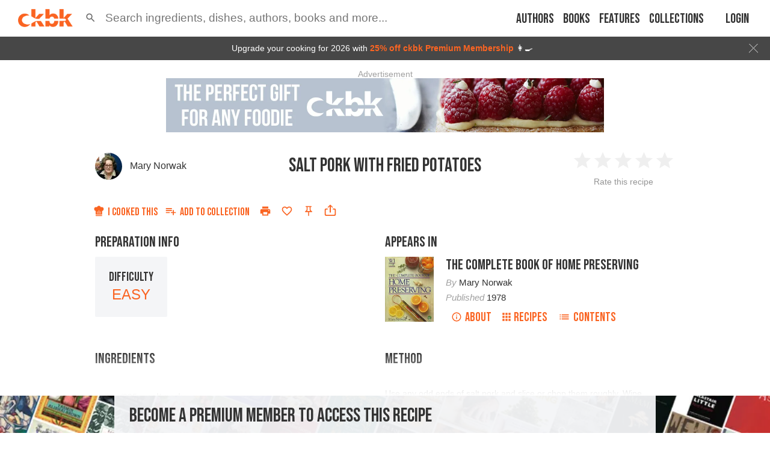

--- FILE ---
content_type: text/html; charset=utf-8
request_url: https://app.ckbk.com/clientId
body_size: -99
content:
417f3586-8801-4c3c-9e39-955c6f2b7c26

--- FILE ---
content_type: text/html; charset=utf-8
request_url: https://www.google.com/recaptcha/api2/aframe
body_size: 181
content:
<!DOCTYPE HTML><html><head><meta http-equiv="content-type" content="text/html; charset=UTF-8"></head><body><script nonce="Bb0BLqFkythKcxeh1aVH0w">/** Anti-fraud and anti-abuse applications only. See google.com/recaptcha */ try{var clients={'sodar':'https://pagead2.googlesyndication.com/pagead/sodar?'};window.addEventListener("message",function(a){try{if(a.source===window.parent){var b=JSON.parse(a.data);var c=clients[b['id']];if(c){var d=document.createElement('img');d.src=c+b['params']+'&rc='+(localStorage.getItem("rc::a")?sessionStorage.getItem("rc::b"):"");window.document.body.appendChild(d);sessionStorage.setItem("rc::e",parseInt(sessionStorage.getItem("rc::e")||0)+1);localStorage.setItem("rc::h",'1769291160188');}}}catch(b){}});window.parent.postMessage("_grecaptcha_ready", "*");}catch(b){}</script></body></html>

--- FILE ---
content_type: application/javascript
request_url: https://app.ckbk.com/assets/comments.e1ecb38e.chunk.modern.js
body_size: 21774
content:
(window.webpackJsonp=window.webpackJsonp||[]).push([[76],{1341:function(e,t,o){"use strict";var n=o(304),r=o(305);Object.defineProperty(t,"__esModule",{value:!0}),t.default=void 0;var a=r(o(0)),i=(0,n(o(306)).default)(a.createElement("path",{d:"M3 17.25V21h3.75L17.81 9.94l-3.75-3.75L3 17.25zM20.71 7.04c.39-.39.39-1.02 0-1.41l-2.34-2.34a.9959.9959 0 00-1.41 0l-1.83 1.83 3.75 3.75 1.83-1.83z"}),"Edit");t.default=i},1424:function(e,t,o){"use strict";var n=o(0);t.a=function(e){Object(n.useEffect)((()=>{const t=e.current;if(!t)return;const o=e=>{e.stopPropagation()};return t.addEventListener("touchmove",o),()=>{t.removeEventListener("touchmove",o)}}))}},1462:function(e,t,o){"use strict";o(35),o(40),o(68),o(9);var n,r,a,i,s,m=o(0),c=o.n(m),l=(o(2),o(67)),d=o.n(l),u=o(291),p=o(1463),_=o.n(p),f=o(1352),g=o.n(f),b=o(1),v=o(1257),h=o.n(v),y=o(54),w=o(506),x=o(1265),O=o(1424),C=o(1552),k=o.n(C);function E(e,t,o,n){s||(s="function"==typeof Symbol&&Symbol.for&&Symbol.for("react.element")||60103);var r=e&&e.defaultProps,a=arguments.length-3;if(t||0===a||(t={children:void 0}),1===a)t.children=n;else if(a>1){for(var i=new Array(a),m=0;m<a;m++)i[m]=arguments[m+3];t.children=i}if(t&&r)for(var c in r)void 0===t[c]&&(t[c]=r[c]);else t||(t=r||{});return{$$typeof:s,type:e,key:void 0===o?null:""+o,ref:null,props:t,_owner:null}}function j(e){const{isUploading:t,uploadError:o,isOpen:s,showRemoveImageDialog:l,isLoading:p,onImageSelected:f,onRemoveExistingImage:v,className:C,maxFileSize:j,minFileSize:S,acceptedFormats:I,onValidationError:R,existingImage:P}=e;d()(k.a);const N=Object(m.useRef)(null),$=Object(m.useRef)(null),[M,z]=Object(m.useState)(!1),[U,F]=Object(m.useState)(!1),[L,D]=Object(m.useState)(P),[A,T]=Object(m.useState)(""),[q,B]=Object(m.useMemo)((()=>[I.map((e=>".".concat(e.toLowerCase()))),I.map((e=>"image/".concat(e.toLowerCase())))]),[I]);Object(O.a)(N),Object(m.useEffect)((()=>{P!==L&&D(P)}),[P]),Object(m.useEffect)((()=>{!s&&L&&(D(null),f&&f(null))}),[L,s,f]);const Q=e=>e/1048576,G=e=>{const t=(e=>e&&$.current?q.some((t=>e.name.toLowerCase().endsWith(t)))&&B.includes(e.type)?e.size>j?($.current.value="","File is too large (max file size ".concat(Q(j),"MB)")):e.size<S?($.current.value="","File is too small (min file size ".concat(Q(S),"MB)")):"":($.current.value="","Unsupported format - please upload as ".concat(Object(b.Ud)(I))):"No file selected")(e);if(t&&R)return R(t),void T(t);if(e&&!t){const t=new FileReader;t.onload=t=>{D(t.target.result),T(""),f&&f(e)},t.readAsDataURL(e)}},V=e=>{!t&&$.current&&(l&&P&&void 0===e?F(!0):((!l||P&&e&&v)&&v(),$.current.value="",D(null),f&&f(null)))},W=Object(y.d)()?"Add a photo":"Drag and drop or click to upload a photo";return c.a.createElement(c.a.Fragment,null,c.a.createElement("div",{ref:N,className:"image-uploader ".concat(C," image-uploader-").concat(s?"open":"closed"),onDragOver:e=>{e.preventDefault(),t||L||M||z(!0)},onDrop:e=>{e.preventDefault(),t||L||(M&&z(!1),G(e.dataTransfer.files[0]))},onDragLeave:e=>{e.preventDefault(),t||L||M&&z(!1)}},p&&(n||(n=E(h.a,{width:"240px",height:"160px"}))),!p&&!L&&E("button",{type:"button",onClick:()=>{t||!$.current||L||$.current.click()},className:"image-uploader-zone-button image-uploader-zone-button-".concat(M?"over":"not-over")},void 0,r||(r=E(g.a,{})),E("span",{},void 0,W)),L&&E("div",{className:"image-uploader-preview-image"},void 0,E("img",{src:L,alt:"Preview"}),E("div",{className:"image-uploader-preview-image-upload-status ".concat(t&&"image-uploader-preview-image-upload-status-opacity")},void 0,a||(a=E("p",{},void 0,"Uploading..."))),E(x.a,{title:"Delete review image","aria-label":"delete"},void 0,E(u.a,{size:"small",type:"button",disabled:t,className:"image-uploader-preview-image-delete-button",color:"primary",onClick:()=>{V()}},void 0,i||(i=E(_.a,{fontSize:"large"}))))),c.a.createElement("input",{type:"file",ref:$,onChange:e=>{e.preventDefault(),G(e.target.files[0])},accept:B.join(", "),className:"image-uploader-hidden-input"}),(A||o)&&E("p",{className:"image-uploader-validation-error"},void 0,A||o)),E(w.a,{title:"Are you sure ?",body:"",proceedText:"Remove image",open:U,onClose:()=>{F(!1)},onAgree:()=>{F(!1),V(!0)}}))}j.defaultProps={isUploading:!1,isOpen:!1,isLoading:!1,showRemoveImageDialog:!0,onImageSelected:()=>{},onValidationError:()=>{},onRemoveExistingImage:()=>{},className:"",uploadError:"",existingImage:null,maxFileSize:b.Yb,minFileSize:b.Zb,acceptedFormats:b.Qc},t.a=j},1463:function(e,t,o){"use strict";var n=o(304),r=o(305);Object.defineProperty(t,"__esModule",{value:!0}),t.default=void 0;var a=r(o(0)),i=(0,n(o(306)).default)(a.createElement("path",{d:"M12 2C6.47 2 2 6.47 2 12s4.47 10 10 10 10-4.47 10-10S17.53 2 12 2zm5 13.59L15.59 17 12 13.41 8.41 17 7 15.59 10.59 12 7 8.41 8.41 7 12 10.59 15.59 7 17 8.41 13.41 12 17 15.59z"}),"Cancel");t.default=i},1477:function(e,t,o){var n=o(2318),r=o(24),a="string"==typeof n?[[e.i,n,""]]:n;(t=e.exports=n.locals||{})._getContent=function(){return a},t._getCss=function(){return""+n},t._insertCss=function(e){return r(a,e)}},1552:function(e,t,o){var n=o(1553),r=o(24),a="string"==typeof n?[[e.i,n,""]]:n;(t=e.exports=n.locals||{})._getContent=function(){return a},t._getCss=function(){return""+n},t._insertCss=function(e){return r(a,e)}},1553:function(e,t,o){(t=e.exports=o(25)(!1)).push([e.i,".image-uploader{width:100%;display:flex;justify-content:center;flex-direction:column;gap:16px;gap:1rem;align-items:center;transition:all 700ms ease-in-out}.image-uploader-hidden-input{display:none}.image-uploader-open{height:190px;max-height:unset;opacity:1}.image-uploader-closed,.image-uploader-closed *{height:0;max-height:0;opacity:0;font-size:0;pointer-events:none}.image-uploader-preview-image{display:flex;flex-direction:row;justify-content:center;align-items:flex-end;position:relative;-webkit-user-select:none;user-select:none;padding:15px}.image-uploader-preview-image img{height:190px;max-height:190px;width:auto;-o-object-fit:contain;object-fit:contain}@media (max-width: 480px){.image-uploader-preview-image img{width:190px;height:auto}}.image-uploader-preview-image-upload-status{position:absolute;width:100%;height:100%;display:flex;flex-direction:column;justify-content:center;align-items:center;z-index:1;transition:all 700ms ease-in-out;background:radial-gradient(circle, rgba(0,0,0,0.69), rgba(0,0,0,0.04));opacity:0}.image-uploader-preview-image-upload-status-opacity{opacity:1}.image-uploader-preview-image-upload-status p{color:#d7d7d7;text-shadow:2px 2px 2px rgba(0,0,0,0.5);text-align:center;font-size:27.2px;font-size:1.7rem}.image-uploader-preview-image-delete-button{position:absolute;z-index:2;top:0;right:0;color:#959595;background:#fff;border-radius:50%;border:1px solid #fff;max-width:31px;max-height:31px;width:31px;height:31px;padding:0}.image-uploader-preview-image-delete-button.MuiButton-root.Mui-disabled{color:rgba(60,60,60,0.7)}.image-uploader-preview-image-delete-button *{margin:0 !important}.image-uploader-zone-button{display:flex;flex-direction:column;justify-content:center;align-items:center;gap:16px;gap:1rem;padding:16px;padding:1rem;border:2px solid;border-radius:20px;height:160px;width:240px;font-size:19.2px;font-size:1.2rem}.image-uploader-zone-button .MuiSvgIcon-root{font-size:57.6px;font-size:3.6rem}.image-uploader-zone-button-over,.image-uploader-zone-button:hover{border-color:#fa6422 !important;color:#fa6422 !important}@media (prefers-color-scheme: dark){:root:not([data-theme=light]):not([data-theme=dark]) .image-uploader-zone-button-not-over{border-color:#ccc;color:#ccc}}:root[data-theme=dark] .image-uploader-zone-button-not-over{border-color:#ccc;color:#ccc}@media (prefers-color-scheme: light){:root:not([data-theme=light]):not([data-theme=dark]) .image-uploader-zone-button-not-over{border-color:#a1a1a1;color:#a1a1a1}}:root[data-theme=light] .image-uploader-zone-button-not-over{border-color:#a1a1a1;color:#a1a1a1}.image-uploader-validation-error{text-align:center;color:#cb1f27;font-weight:bold;font-size:19.2px;font-size:1.2rem}\n",""]),t.locals={"image-uploader":"image-uploader","image-uploader-hidden-input":"image-uploader-hidden-input","image-uploader-open":"image-uploader-open","image-uploader-closed":"image-uploader-closed","image-uploader-preview-image":"image-uploader-preview-image","image-uploader-preview-image-upload-status":"image-uploader-preview-image-upload-status","image-uploader-preview-image-upload-status-opacity":"image-uploader-preview-image-upload-status-opacity","image-uploader-preview-image-delete-button":"image-uploader-preview-image-delete-button","MuiButton-root":"MuiButton-root","Mui-disabled":"Mui-disabled","image-uploader-zone-button":"image-uploader-zone-button","MuiSvgIcon-root":"MuiSvgIcon-root","image-uploader-zone-button-over":"image-uploader-zone-button-over","image-uploader-zone-button-not-over":"image-uploader-zone-button-not-over","image-uploader-validation-error":"image-uploader-validation-error"}},1562:function(e,t,o){"use strict";o.d(t,"a",(function(){return m})),o.d(t,"b",(function(){return c}));var n,r,a,i=o(31);function s(e,t){return t||(t=e.slice(0)),Object.freeze(Object.defineProperties(e,{raw:{value:Object.freeze(t)}}))}const m=Object(i.d)(n||(n=s(["\n  query GetUserProviders($auth0Id: String) {\n    GetUserProviders(auth0Id: $auth0Id)\n  }\n"]))),c=Object(i.d)(r||(r=s(["\n  mutation UpdateUserMetadata($input: UpdateUserMetadataInput!) {\n    UpdateUserMetadata(input: $input)\n  }\n"])));Object(i.d)(a||(a=s(["\n  query CheckReviewImageExistence($content_id: String!) {\n    CheckReviewImageExistence(content_id: $content_id)\n  }\n"])))},1823:function(e,t,o){"use strict";var n=o(304),r=o(305);Object.defineProperty(t,"__esModule",{value:!0}),t.default=void 0;var a=r(o(0)),i=(0,n(o(306)).default)(a.createElement("path",{d:"M12 2C6.47 2 2 6.47 2 12s4.47 10 10 10 10-4.47 10-10S17.53 2 12 2zm0 18c-4.41 0-8-3.59-8-8s3.59-8 8-8 8 3.59 8 8-3.59 8-8 8zm3.59-13L12 10.59 8.41 7 7 8.41 10.59 12 7 15.59 8.41 17 12 13.41 15.59 17 17 15.59 13.41 12 17 8.41z"}),"CancelOutlined");t.default=i},1824:function(e,t,o){"use strict";var n=o(304),r=o(305);Object.defineProperty(t,"__esModule",{value:!0}),t.default=void 0;var a=r(o(0)),i=(0,n(o(306)).default)(a.createElement("path",{d:"M12 2C6.48 2 2 6.48 2 12s4.48 10 10 10 10-4.48 10-10S17.52 2 12 2zm-2 15l-5-5 1.41-1.41L10 14.17l7.59-7.59L19 8l-9 9z"}),"CheckCircle");t.default=i},1825:function(e,t,o){var n=o(2325),r=o(24),a="string"==typeof n?[[e.i,n,""]]:n;(t=e.exports=n.locals||{})._getContent=function(){return a},t._getCss=function(){return""+n},t._insertCss=function(e){return r(a,e)}},2316:function(e,t,o){var n=o(2317),r=o(24),a="string"==typeof n?[[e.i,n,""]]:n;(t=e.exports=n.locals||{})._getContent=function(){return a},t._getCss=function(){return""+n},t._insertCss=function(e){return r(a,e)}},2317:function(e,t,o){(t=e.exports=o(25)(!1)).push([e.i,".display-name-chooser{align-items:center;display:flex;flex-direction:row}.display-name-chooser>*{margin-right:10px}.display-name-chooser__name{align-items:center;display:flex;flex-direction:row;gap:8px;justify-content:flex-start;align-content:flex-start}.display-name-chooser__name .Mui-focused fieldset{top:-6px !important}.display-name-chooser__name .Mui-focused legend{visibility:visible !important;font-size:13px;color:#fa6422;transform:translate(-2px, -6px) scale(0.9)}.display-name-chooser__name__button{padding:6px}.display-name-chooser__name__button[disabled]{opacity:0.7}.display-name-chooser__name__button__icon{color:#008000}.display-name-chooser__badge{background-color:#fa6422;border-radius:4px;color:#fff;font-size:12px;font-size:0.75rem;padding:2px 3px 0}\n",""]),t.locals={"display-name-chooser":"display-name-chooser","display-name-chooser__name":"display-name-chooser__name","Mui-focused":"Mui-focused","display-name-chooser__name__button":"display-name-chooser__name__button","display-name-chooser__name__button__icon":"display-name-chooser__name__button__icon","display-name-chooser__badge":"display-name-chooser__badge"}},2318:function(e,t,o){(t=e.exports=o(25)(!1)).push([e.i,"p.is-editor-empty:first-child::before{content:attr(data-placeholder);float:left;height:0;pointer-events:none;padding:12.8px;padding:.8rem;font-size:16px;font-size:1rem}@media (prefers-color-scheme: light){:root:not([data-theme=light]):not([data-theme=dark]) p.is-editor-empty:first-child::before{color:rgba(0,0,0,0.54)}}:root[data-theme=light] p.is-editor-empty:first-child::before{color:rgba(0,0,0,0.54)}@media (prefers-color-scheme: dark){:root:not([data-theme=light]):not([data-theme=dark]) p.is-editor-empty:first-child::before{color:rgba(255,255,255,0.7)}}:root[data-theme=dark] p.is-editor-empty:first-child::before{color:rgba(255,255,255,0.7)}#question-label{font-size:15.52px;font-size:.97rem;padding:4px 0 0 4px}.comment-form{margin:10px}.comment-form__toolbar{display:flex;flex-direction:row;justify-content:flex-start;align-items:center;gap:8px;gap:.5rem;opacity:0;height:0;width:0}.comment-form__toolbar__focused{height:unset;width:unset;opacity:unset}.comment-form__col{display:flex;flex-direction:column;justify-content:flex-start;align-items:flex-start}.comment-form__col *{transition:all 0.1s ease-in-out}.comment-form__col .tiptap{padding:4px;width:100%;min-height:56px;border:1px solid rgba(154,154,154,0.5);border-radius:4px;outline:0 solid transparent}.comment-form__col .tiptap:hover{border-color:#000}@media (prefers-color-scheme: dark){:root:not([data-theme=light]):not([data-theme=dark]) .comment-form__col .tiptap:hover{border-color:#fff}}:root[data-theme=dark] .comment-form__col .tiptap:hover{border-color:#fff}.comment-form__col .tiptap :first-child{margin-top:0}.comment-form__col .tiptap code{background-color:var(--purple-light);border-radius:0.4rem;color:var(--black);font-size:13.6px;font-size:0.85rem;padding:0.25em 0.3em}.comment-form__col .tiptap a{cursor:pointer;text-decoration:underline;-webkit-text-decoration-style:dotted;text-decoration-style:dotted;pointer-events:none}.comment-form__col .tiptap a:hover{color:#666666}.comment-form__col__textfield__error>.tiptap{border-color:#a2212d !important}.comment-form__col__textfield__focused>.tiptap{border-color:#fa6422 !important;border-width:2px !important}.comment-form__col__textfield__focused>.tiptap>.is-editor-empty:first-child::before{content:unset !important;padding:0 !important}.comment-form__col__textfield__helper{color:rgba(255,255,255,0.7);font-size:12px;font-size:0.75rem;margin:0 14px 0 14px;text-align:left;font-family:'Helvetica Neue', 'Helvetica', 'Arial', sans-serif;font-weight:400;line-height:1.66}.comment-form__col__textfield__helper__error{color:#a2212d}.comment-form__row{display:flex;flex-direction:row;justify-content:flex-start;flex-wrap:wrap}@media (prefers-color-scheme: dark){:root:not([data-theme=light]):not([data-theme=dark]) .comment-form__row .MuiAlert-standardInfo{background-color:#0d2e4c !important}}:root[data-theme=dark] .comment-form__row .MuiAlert-standardInfo{background-color:#0d2e4c !important}.comment-form__buttons{justify-content:center}.comment-form__button{margin:0 10px;min-width:130px}.comment-form__stars{align-items:center;display:flex;flex-direction:row}.comment-form__indented{padding-left:50px}@media (max-width: 480px){.comment-form__indented{padding-left:0}}.comment-form__centered{justify-content:center;text-align:center}.comment-form__textfield{background-color:#fff}@media (prefers-color-scheme: dark){:root:not([data-theme=light]):not([data-theme=dark]) .comment-form__textfield{background-color:#000}}:root[data-theme=dark] .comment-form__textfield{background-color:#000}.comment-form__dots-menu{display:flex;flex-direction:row;justify-content:flex-end}.comment-form--response{border-radius:4px;margin:0;padding:10px 15px}@media (max-width: 480px){.comment-form--response{margin:0 -15px}}@media print{.comment-form{display:none}.comment-form--as-button{display:none}}.comment-form__img-uploader{margin:20.8px 0;margin:1.3rem 0}\n",""]),t.locals={"is-editor-empty":"is-editor-empty","question-label":"question-label","comment-form":"comment-form","comment-form__toolbar":"comment-form__toolbar","comment-form__toolbar__focused":"comment-form__toolbar__focused","comment-form__col":"comment-form__col",tiptap:"tiptap","comment-form__col__textfield__error":"comment-form__col__textfield__error","comment-form__col__textfield__focused":"comment-form__col__textfield__focused","comment-form__col__textfield__helper":"comment-form__col__textfield__helper","comment-form__col__textfield__helper__error":"comment-form__col__textfield__helper__error","comment-form__row":"comment-form__row","MuiAlert-standardInfo":"MuiAlert-standardInfo","comment-form__buttons":"comment-form__buttons","comment-form__button":"comment-form__button","comment-form__stars":"comment-form__stars","comment-form__indented":"comment-form__indented","comment-form__centered":"comment-form__centered","comment-form__textfield":"comment-form__textfield","comment-form__dots-menu":"comment-form__dots-menu","comment-form--response":"comment-form--response","comment-form--as-button":"comment-form--as-button","comment-form__img-uploader":"comment-form__img-uploader"}},2319:function(e,t,o){var n=o(2320),r=o(24),a="string"==typeof n?[[e.i,n,""]]:n;(t=e.exports=n.locals||{})._getContent=function(){return a},t._getCss=function(){return""+n},t._insertCss=function(e){return r(a,e)}},2320:function(e,t,o){(t=e.exports=o(25)(!1)).push([e.i,".bless-image-button>.MuiButton-label{position:relative;width:24px;height:28px;display:flex;align-items:center;justify-content:center}.bless-image-button:hover .bless-image-button__icon{color:#fa6422}.bless-image-button__icon{position:absolute;z-index:1;margin:0;padding:0;width:100%;height:100%}.bless-image-button__action-icon{border-radius:100%;background:#fff;font-size:16px;font-size:1rem;position:absolute;right:-4px;top:-4px;z-index:2}@media (prefers-color-scheme: dark){:root:not([data-theme=light]):not([data-theme=dark]) .bless-image-button__action-icon{background:#000}}:root[data-theme=dark] .bless-image-button__action-icon{background:#000}.bless-image-button__action-icon-check{color:darkolivegreen}.bless-image-button__action-icon-cancel{color:indianred}\n",""]),t.locals={"bless-image-button":"bless-image-button","MuiButton-label":"MuiButton-label","bless-image-button__icon":"bless-image-button__icon","bless-image-button__action-icon":"bless-image-button__action-icon","bless-image-button__action-icon-check":"bless-image-button__action-icon-check","bless-image-button__action-icon-cancel":"bless-image-button__action-icon-cancel"}},2321:function(e,t,o){"use strict";var n=o(304),r=o(305);Object.defineProperty(t,"__esModule",{value:!0}),t.default=void 0;var a=r(o(0)),i=(0,n(o(306)).default)(a.createElement("path",{d:"M7 8V5l-7 7 7 7v-3l-4-4 4-4zm6 1V5l-7 7 7 7v-4.1c5 0 8.5 1.6 11 5.1-1-5-4-10-11-11z"}),"ReplyAll");t.default=i},2322:function(e,t,o){"use strict";var n=o(304),r=o(305);Object.defineProperty(t,"__esModule",{value:!0}),t.default=void 0;var a=r(o(0)),i=(0,n(o(306)).default)(a.createElement("path",{d:"M12 2C6.48 2 2 6.48 2 12s4.48 10 10 10 10-4.48 10-10S17.52 2 12 2zm0 18c-4.41 0-8-3.59-8-8s3.59-8 8-8 8 3.59 8 8-3.59 8-8 8zm4.59-12.42L10 14.17l-2.59-2.58L6 13l4 4 8-8z"}),"CheckCircleOutlineOutlined");t.default=i},2323:function(e,t,o){var n=o(2324),r=o(24),a="string"==typeof n?[[e.i,n,""]]:n;(t=e.exports=n.locals||{})._getContent=function(){return a},t._getCss=function(){return""+n},t._insertCss=function(e){return r(a,e)}},2324:function(e,t,o){(t=e.exports=o(25)(!1)).push([e.i,".comment-actions__row{align-items:flex-start;display:flex;flex-direction:row;justify-content:space-between;position:relative;width:100%}.comment-actions__button{margin-right:20px}.comment-actions__faint{color:#959595}@media (prefers-color-scheme: dark){:root:not([data-theme=light]):not([data-theme=dark]) .comment-actions__faint{color:#fff}}:root[data-theme=dark] .comment-actions__faint{color:#fff}.comment-actions__moderator-tools{bottom:-35px;position:absolute;right:0;z-index:2}.comment-actions__last-button{margin-bottom:16px}\n",""]),t.locals={"comment-actions__row":"comment-actions__row","comment-actions__button":"comment-actions__button","comment-actions__faint":"comment-actions__faint","comment-actions__moderator-tools":"comment-actions__moderator-tools","comment-actions__last-button":"comment-actions__last-button"}},2325:function(e,t,o){(t=e.exports=o(25)(!1)).push([e.i,".comment{display:flex;flex-direction:column;padding-bottom:10px;padding-top:10px}.comment__top{display:flex;flex-direction:row;width:100%}.comment__main{display:flex;flex-direction:column;margin-top:2px;width:100%}@media (min-width: 481px){.comment__main{padding-left:50px}}.comment__main__shrink{width:calc(100% - 220px)}.comment__image__lightbox{margin-top:-44px}@media (max-width: 768px){.comment__image__lightbox{margin-top:unset;width:100%;display:flex;flex-direction:row;justify-content:center;align-self:center;padding:.5rem 0}}.comment__image__lightbox__thumbnail{min-width:250px;min-height:150px;max-width:255px;max-height:100%}@media (max-width: 768px){.comment__image__lightbox__thumbnail{max-height:300px;max-width:255px}}.comment__image__lightbox__thumbnail img{width:100%;height:100%;-o-object-fit:cover;object-fit:cover}.comment--with-responses .comment__main{position:relative}@media (min-width: 481px){.comment--with-responses .comment__main::before{border-left:dotted 1px #bfbfbf;bottom:-19px;content:'';left:20px;position:absolute;top:0}}.comment__header{display:flex;flex-direction:column;justify-content:center;width:100%}.comment__header__item{padding-right:10px}.comment__header-row{display:flex;flex-flow:row wrap;padding-left:10px;row-gap:4px}.comment__header-row .edit_button{margin-left:4px;margin-bottom:1.7px}@media (max-width: 480px){.comment__header-row{justify-content:space-between;width:100%}}.comment__created{color:#959595}@media (prefers-color-scheme: dark){:root:not([data-theme=light]):not([data-theme=dark]) .comment__created{color:#fff}}:root[data-theme=dark] .comment__created{color:#fff}.comment__question-info{color:#959595;padding-left:5px}@media (prefers-color-scheme: dark){:root:not([data-theme=light]):not([data-theme=dark]) .comment__question-info{color:#fff}}:root[data-theme=dark] .comment__question-info{color:#fff}.comment__content{display:flex;flex-direction:row;justify-content:space-between;align-items:flex-start;gap:8px;gap:.5rem}@media (max-width: 768px){.comment__content{flex-wrap:wrap}}.comment__content__text{margin-top:8px;margin-top:.5rem}@media (max-width: 768px){.comment__content__text{flex-wrap:wrap}}.comment__content__text em,.comment__content__text i{font-style:italic}.comment__content__text p{margin-bottom:8px}.comment__content__text p:last-child{margin-bottom:0}.comment__content__text a{font-weight:600;text-decoration:underline;-webkit-text-decoration-style:dotted;text-decoration-style:dotted}.comment__content__text a:hover{-webkit-text-decoration-color:#fa6422;text-decoration-color:#fa6422}.comment__stars{align-items:center;display:flex;flex-direction:row}.comment__star{color:#fa6422}.comment__badge{background-color:#fa6422;border-radius:4px;color:#fff;font-size:12px;font-size:0.75rem;padding:2px 3px 0}.comment__time{margin-top:1px}.comment__collapse--closed{content:'';overflow:hidden;position:relative}.comment__collapse--closed::before{background:linear-gradient(rgba(255,255,255,0), rgba(255,255,255,0.1), #fff 93%);content:'';height:100%;left:0;position:absolute;top:0;width:100%}@media (prefers-color-scheme: dark){:root:not([data-theme=light]):not([data-theme=dark]) .comment__collapse--closed::before{background:linear-gradient(to bottom, rgba(0,0,0,0), rgba(0,0,0,0.4), #000 98%)}}:root[data-theme=dark] .comment__collapse--closed::before{background:linear-gradient(to bottom, rgba(0,0,0,0), rgba(0,0,0,0.4), #000 98%)}.comment--response{padding-left:40px}.comment--response .comment__top{position:relative}.comment--response .comment__top::before{border-bottom:dotted 1px #bfbfbf;border-left:dotted 1px #bfbfbf;content:'';height:50%;left:-20px;position:absolute;width:20px}.comment--response .comment__main{position:relative}.comment--response .comment__main::before{border-left:dotted 1px #bfbfbf;bottom:-19px;content:'';left:-20px;position:absolute;top:-21px}.comment--end-of-thread .comment__main::before{border-left:none;content:''}.comment__response-link{padding-left:50px;position:relative}.comment__response-link::before{border-bottom:dotted 1px #bfbfbf;border-left:dotted 1px #bfbfbf;content:'';height:0;left:20px;position:absolute;top:10px;width:25px}@media (max-width: 480px){.comment__response-link--form-open{padding-left:0}.comment__response-link--form-open::before{border-bottom:none;content:''}}.comment--question .comment__main{color:#333;font-size:16px;font-size:1rem;font-weight:700;padding-left:0}@media (prefers-color-scheme: dark){:root:not([data-theme=light]):not([data-theme=dark]) .comment--question .comment__main{color:#ccc}}:root[data-theme=dark] .comment--question .comment__main{color:#ccc}.comment--question .comment__main::before{border-bottom:none;border-left:none;content:''}.comment--question .comment__header-row{padding-left:0}@media (max-width: 480px){.comment--question .comment__header-row{justify-content:flex-start}}.comment--answer .comment__top::before{border-bottom:none;border-left:none;content:''}.comment--answer .comment__main::before{border-left:none;content:''}.comment--clickable{cursor:pointer}@media (max-width: 480px){.comment--focused{margin:0 -15px;padding:10px 15px}}@media (max-width: 480px){.comment--focused .comment__top::before{border-bottom:none;content:''}}.comment--removed{color:#a1a1a1;text-decoration:line-through}@media print{.comment{display:none}}.note__time{display:flex;flex-direction:row;justify-content:flex-end}.note__heading{display:none}@media print{.note{display:block;font-size:1rem;line-height:1.58}.note__time{display:none}.note__heading{display:block}}\n",""]),t.locals={comment:"comment",comment__top:"comment__top",comment__main:"comment__main",comment__main__shrink:"comment__main__shrink",comment__image__lightbox:"comment__image__lightbox",comment__image__lightbox__thumbnail:"comment__image__lightbox__thumbnail","comment--with-responses":"comment--with-responses",comment__header:"comment__header",comment__header__item:"comment__header__item","comment__header-row":"comment__header-row",edit_button:"edit_button",comment__created:"comment__created","comment__question-info":"comment__question-info",comment__content:"comment__content",comment__content__text:"comment__content__text",comment__stars:"comment__stars",comment__star:"comment__star",comment__badge:"comment__badge",comment__time:"comment__time","comment__collapse--closed":"comment__collapse--closed","comment--response":"comment--response","comment--end-of-thread":"comment--end-of-thread","comment__response-link":"comment__response-link","comment__response-link--form-open":"comment__response-link--form-open","comment--question":"comment--question","comment--answer":"comment--answer","comment--clickable":"comment--clickable","comment--focused":"comment--focused","comment--removed":"comment--removed",note__time:"note__time",note__heading:"note__heading",note:"note"}},2326:function(e,t,o){"use strict";var n=o(304),r=o(305);Object.defineProperty(t,"__esModule",{value:!0}),t.default=void 0;var a=r(o(0)),i=(0,n(o(306)).default)(a.createElement("path",{d:"M21 6h-2v9H6v2c0 .55.45 1 1 1h11l4 4V7c0-.55-.45-1-1-1zm-4 6V3c0-.55-.45-1-1-1H3c-.55 0-1 .45-1 1v14l4-4h10c.55 0 1-.45 1-1z"}),"QuestionAnswer");t.default=i},2327:function(e,t,o){var n=o(2328),r=o(24),a="string"==typeof n?[[e.i,n,""]]:n;(t=e.exports=n.locals||{})._getContent=function(){return a},t._getCss=function(){return""+n},t._insertCss=function(e){return r(a,e)}},2328:function(e,t,o){(t=e.exports=o(25)(!1)).push([e.i,".comments__empty{text-align:center}.comments__tabs{width:100%}@media print{.comments__empty{display:none}.comments__tabs{display:none}}\n",""]),t.locals={comments__empty:"comments__empty",comments__tabs:"comments__tabs"}},2439:function(e,t,o){"use strict";o.r(t),o.d(t,"CommentsContext",(function(){return _n}));o(68),o(35),o(40),o(238),o(69),o(9);var n,r,a,i,s,m,c,l,d,u,p,_,f,g,b,v=o(0),h=o.n(v),y=o(2),w=o.n(y),x=o(7),O=o(28),C=o(80),k=o(380),E=o(144),j=o(31),S=o(67),I=o.n(S),R=o(55),P=o.n(R),N=o(2438),$=o(1650),M=o(291),z=o(2447),U=o(2398),F=o(10),L=o(1),D=o(1562),A=o(1450),T=o.n(A),q=o(506),B=o(1265);function Q(e,t){return t||(t=e.slice(0)),Object.freeze(Object.defineProperties(e,{raw:{value:Object.freeze(t)}}))}const G=Object(j.d)(n||(n=Q(["\n  fragment CommentFields on Comment {\n    as_author\n    as_ckbk\n    content_id\n    created_at\n    draft\n    id\n    safe_html\n    star_rating\n    image_urls\n    comment_image_is_blessed\n    type\n    updated_at\n    country_name\n    moderation_status\n    moderator_feedback\n    parent_id\n    user {\n      author_id\n      avatar\n      display_name\n      id\n    }\n  }\n"]))),V=Object(j.d)(r||(r=Q(["\n  query GetUserRecipeComments($content_id: String!) {\n    UserRecipeFeedback(content_id: $content_id) {\n      did_cook\n      id\n      star_rating\n    }\n    UserComments(content_id: $content_id) {\n      ...CommentFields\n      raw_text\n    }\n    RecipeCommentCounts(content_id: $content_id) {\n      id\n      review\n      question\n    }\n  }\n  ","\n"])),G),W=Object(j.d)(a||(a=Q(["\n  query GetUserRecipeCommentResponses($content_id: String!) {\n    UserComments(content_id: $content_id) {\n      ...CommentFields\n      raw_text\n    }\n  }\n  ","\n"])),G),Y=Object(j.d)(i||(i=Q(["\n  query GetAllRecipeComments(\n    $content_id: String!\n    $type: CommentType\n    $offset: Int\n    $limit: Int\n    $include_rejected: Boolean\n    $response_limit: Int\n  ) {\n    RecipeComments(\n      content_id: $content_id\n      type: $type\n      offset: $offset\n      limit: $limit\n      include_rejected: $include_rejected\n    ) {\n      ...CommentFields\n      responses(offset: 0, limit: $response_limit, include_rejected: $include_rejected) {\n        ...CommentFields\n      }\n    }\n  }\n  ","\n"])),G),H=Object(j.d)(s||(s=Q(["\n  query GetRecipeCommentOffset($comment_id: Int) {\n    RecipeComment(comment_id: $comment_id) {\n      id\n      location {\n        id\n        offset\n        latest_id\n      }\n    }\n  }\n"]))),J=Object(j.d)(m||(m=Q(["\n  query GetRecipeCommentForEdit($comment_id: Int, $include_rejected: Boolean) {\n    RecipeComment(comment_id: $comment_id, include_rejected: $include_rejected) {\n      as_author\n      content_id\n      id\n      raw_text\n      type\n      image_urls\n      comment_image_is_blessed\n      user {\n        id\n      }\n    }\n  }\n"]))),K=Object(j.d)(c||(c=Q(["\n  mutation SaveRecipeComment(\n    $content_id: String!\n    $content_hash: String\n    $id: Int\n    $star_rating: Float\n    $did_cook: Boolean\n    $type: CommentType!\n    $raw_text: String!\n    $draft: Boolean\n    $is_new: Boolean\n  ) {\n    UserRecipeFeedback(\n      content_id: $content_id\n      content_hash: $content_hash\n      star_rating: $star_rating\n      did_cook: $did_cook\n    ) {\n      id\n      star_rating\n      did_cook\n      ratings {\n        average\n        count\n      }\n    }\n    UserComment(\n      content_id: $content_id\n      content_hash: $content_hash\n      type: $type\n      raw_text: $raw_text\n      draft: $draft\n      is_new: $is_new\n      comment_id: $id\n    ) {\n      ...CommentFields\n      raw_text\n    }\n    RecipeCommentCounts(content_id: $content_id) {\n      id\n      review\n      question\n    }\n  }\n  ","\n"])),G),Z=Object(j.d)(l||(l=Q(["\n  mutation SaveCommentResponse(\n    $as_ckbk: Boolean\n    $content_hash: String\n    $content_id: String!\n    $draft: Boolean\n    $parent_id: Int\n    $raw_text: String!\n    $is_new: Boolean\n  ) {\n    UserComment(\n      as_ckbk: $as_ckbk\n      content_hash: $content_hash\n      content_id: $content_id\n      draft: $draft\n      parent_id: $parent_id\n      raw_text: $raw_text\n      type: response\n      is_new: $is_new\n    ) {\n      ...CommentFields\n      as_ckbk\n      raw_text\n    }\n  }\n  ","\n"])),G),X=Object(j.d)(d||(d=Q(["\n  mutation ModerateRecipeComment(\n    $comment_id: Int!\n    $content_id: String!\n    $moderation_status: ModerationStatus!\n    $moderator_feedback: String\n  ) {\n    RecipeComment(\n      comment_id: $comment_id\n      moderation_status: $moderation_status\n      moderator_feedback: $moderator_feedback\n    ) {\n      id\n      safe_html\n      moderation_status\n      moderator_feedback\n    }\n    RecipeCommentCounts(content_id: $content_id) {\n      id\n      review\n      question\n    }\n  }\n"]))),ee=Object(j.d)(u||(u=Q(["\n  mutation SaveRecipeCommentUpdate(\n    $comment_id: Int!\n    $moderation_status: ModerationStatus!\n    $raw_text: String\n  ) {\n    RecipeComment(\n      comment_id: $comment_id\n      moderation_status: $moderation_status\n      raw_text: $raw_text\n    ) {\n      id\n      safe_html\n      raw_text\n      moderation_status\n      moderator_feedback\n    }\n  }\n"]))),te=Object(j.d)(p||(p=Q(["\n  mutation DeleteUserComment($comment_id: Int!, $type: String, $content_id: String, $user_id: Int) {\n    DeleteUserComment(\n      comment_id: $comment_id\n      type: $type\n      content_id: $content_id\n      user_id: $user_id\n    ) {\n      id\n      deleted\n    }\n  }\n"]))),oe=Object(j.d)(_||(_=Q(["\n  mutation generateUploadUrl($content_id: String!, $fileType: String!, $user_id: Int) {\n    generateUploadUrl(content_id: $content_id, fileType: $fileType, user_id: $user_id)\n  }\n"]))),ne=Object(j.d)(f||(f=Q(["\n  mutation removeReviewImage($content_id: String!, $user_id: Int) {\n    removeReviewImage(content_id: $content_id, user_id: $user_id)\n  }\n"]))),re=Object(j.d)(g||(g=Q(["\n  mutation blessReviewImage(\n    $content_id: String!\n    $comment_id: Int!\n    $user_id: Int!\n    $force: Boolean\n  ) {\n    blessReviewImage(\n      content_id: $content_id\n      comment_id: $comment_id\n      user_id: $user_id\n      force: $force\n    )\n  }\n"]))),ae=Object(j.d)(b||(b=Q(["\n  mutation unBlessReviewImage($content_id: String!, $comment_id: Int!, $user_id: Int!) {\n    unBlessReviewImage(content_id: $content_id, comment_id: $comment_id, user_id: $user_id)\n  }\n"])));var ie,se;function me(e,t,o,n){se||(se="function"==typeof Symbol&&Symbol.for&&Symbol.for("react.element")||60103);var r=e&&e.defaultProps,a=arguments.length-3;if(t||0===a||(t={children:void 0}),1===a)t.children=n;else if(a>1){for(var i=new Array(a),s=0;s<a;s++)i[s]=arguments[s+3];t.children=i}if(t&&r)for(var m in r)void 0===t[m]&&(t[m]=r[m]);else t||(t=r||{});return{$$typeof:se,type:e,key:void 0===o?null:""+o,ref:null,props:t,_owner:null}}const ce=e=>{const{contentId:t,commentId:o,userId:n,type:r,onDeleteError:a,onDeleteCompleted:i}=e,[s,m]=Object(v.useState)(!1),[c]=Object(k.a)(te,{onCompleted:()=>{m(!1),i()},onError:e=>{console.error("Failed to delete comment",e);const t=P()(e,"graphQLErrors[0].extensions.code"),o=t?" (code: ".concat(t,")"):"",n=P()(e,"graphQLErrors[0].message")||"We can't save this right now. Please try again later".concat(o);m(!1),a(n)},update(e,o){let{data:{DeleteUserComment:n}}=o;if(n&&n.deleted&&n.id){const o="Comment:".concat(n.id);e.evict({id:o}),r&&e.modify({id:"CommentCounts:".concat(t),fields:{[r]:e=>e>0?e-1:null}})}}});return me("div",{},void 0,me(B.a,{title:"Delete ".concat(r),"aria-label":"delete"},void 0,me(M.a,{size:"small",color:"primary",onClick:e=>{e.stopPropagation(),m(!0)}},void 0,ie||(ie=me(T.a,{})))),me(q.a,{title:"Are you sure you want to delete this ".concat(r,"?"),body:"",open:s,onClose:e=>{e.stopPropagation(),m(!1)},onAgree:async e=>{e.stopPropagation(),await c({variables:{comment_id:o,user_id:n,content_id:t,type:r}})}}))};ce.defaultProps={contentId:null,userId:null,type:"comment",onDeleteError:()=>{},onDeleteCompleted:()=>{}};var le,de,ue,pe,_e,fe=h.a.memo(ce),ge=o(1257),be=o.n(ge),ve=o(494),he=o.n(ve),ye=o(1430),we=o.n(ye),xe=o(2442),Oe=o(15),Ce=o.n(Oe),ke=o(1483),Ee=o(1226),je=o(2326),Se=o.n(je),Ie=o(1176),Re=o(1462),Pe=o(1162),Ne=o(1836),$e=o(1194),Me=o(1341),ze=o.n(Me),Ue=o(1510),Fe=o.n(Ue),Le=o(1165),De=o.n(Le),Ae=o(65),Te=o(2316),qe=o.n(Te);function Be(e,t,o,n){_e||(_e="function"==typeof Symbol&&Symbol.for&&Symbol.for("react.element")||60103);var r=e&&e.defaultProps,a=arguments.length-3;if(t||0===a||(t={children:void 0}),1===a)t.children=n;else if(a>1){for(var i=new Array(a),s=0;s<a;s++)i[s]=arguments[s+3];t.children=i}if(t&&r)for(var m in r)void 0===t[m]&&(t[m]=r[m]);else t||(t=r||{});return{$$typeof:_e,type:e,key:void 0===o?null:""+o,ref:null,props:t,_owner:null}}const Qe=e=>{const[t,o]=Object(v.useState)(""),{label:n,showAvatar:r,canEditName:a,onNameSubmit:i,isEditingName:s,setIsEditingName:m,disabledNameField:c}=e;I()(qe.a);const{asAuthor:l}=Object(v.useContext)(_n),d=Object(x.e)((e=>e.user.display_name)),u=Object(x.e)((e=>e.user.avatar)),p=e=>{m&&m("boolean"!=typeof e?e=>!e:e)};return Be("div",{className:"display-name-chooser"},void 0,r?Be(ke.a,{src:Ae.a.avatarUrl(u||"default",{resize:"fit-in",width:80,height:80})}):null,Be("div",{className:"display-name-chooser__name"},void 0,s?h.a.createElement(h.a.Fragment,null,Be(Ne.a,{inputRef:e=>e&&e.focus(),defaultValue:d,disabled:c,onChange:e=>{e.preventDefault(),o(e.target.value)},label:"Display name"}),Be($e.a,{onClick:()=>{i&&i(t)},type:"button",disabled:!t||d===t||c,className:"display-name-chooser__name__button"},void 0,le||(le=Be(Fe.a,{className:"display-name-chooser__name__button__icon"})))):Be("p",{onClick:p},void 0,n?Be("span",{},void 0,n,": "):null,Be("strong",{},void 0,d)),a&&Be($e.a,{type:"button",onClick:p,className:"display-name-chooser__name__button"},void 0,s?de||(de=Be(De.a,{color:"error"})):ue||(ue=Be(ze.a,{fontSize:"small",color:"primary"})))),l?pe||(pe=Be("div",{className:"display-name-chooser__badge"},void 0,"Author")):null)};Qe.defaultProps={label:null,showAvatar:!0,canEditName:!1,disabledNameField:!1,onNameSubmit:()=>{},isEditingName:!1,setIsEditingName:()=>{}};var Ge,Ve,We,Ye,He=h.a.memo(Qe),Je=o(1480),Ke=o(1477),Ze=o.n(Ke);function Xe(e,t,o,n){Ye||(Ye="function"==typeof Symbol&&Symbol.for&&Symbol.for("react.element")||60103);var r=e&&e.defaultProps,a=arguments.length-3;if(t||0===a||(t={children:void 0}),1===a)t.children=n;else if(a>1){for(var i=new Array(a),s=0;s<a;s++)i[s]=arguments[s+3];t.children=i}if(t&&r)for(var m in r)void 0===t[m]&&(t[m]=r[m]);else t||(t=r||{});return{$$typeof:Ye,type:e,key:void 0===o?null:""+o,ref:null,props:t,_owner:null}}const et=h.a.forwardRef(((e,t)=>{const{focused:o,id:n,isOpen:r,loading:a,onBlur:i,onChange:s,isEditing:m,onClose:c,onClosed:l,onFocus:d,onSubmit:u,optionsMenu:p,maxLength:_,respondAsCkbk:f,response:g,saveButtonText:b,saveError:y,saveInProgress:w,showUserInfo:x,isModerator:O,textFieldLabel:C,type:k,imageUrls:E,uploadingError:j,setUploadingError:S,isUploadingImage:R,setReviewImage:P,onRemoveExistingImage:N}=e;I()(Ze.a);const[$,z]=Object(v.useState)(!1),[U,F]=Object(v.useState)(0);return Xe(Ee.a,{in:r,timeout:300,onExited:l},void 0,Xe("form",{noValidate:!0,className:"comment-form comment-form--response",onSubmit:e=>{e.preventDefault(),u({response:g})}},void 0,x?Xe("div",{className:"comment-form__row"},void 0,f?Ge||(Ge=Xe("p",{},void 0,"Responding as: ",Xe("strong",{},void 0,"ckbk"))):Ve||(Ve=Xe(He,{showAvatar:!1,label:"Responding as"}))):null,Xe("div",{className:"comment-form__row ".concat(m?"":"margin-top-10")},void 0,a?Xe("div",{style:{width:"100%"}},void 0,We||(We=Xe(be.a,{width:"100%",height:"71px"}))):h.a.createElement(Je.a,{ref:t,fullWidth:!0,focused:o,isDirty:$,maxLength:_,minLength:1,id:n,placeholder:C,handleReviewChange:e=>{z(!0),s({response:e})},review:g,setReviewLength:F,isOpen:r,isModerator:O,handleBlur:e=>{z(!!U),i(e)},onFocus:d})),p?Xe("div",{className:"comment-form__dots-menu"},void 0,p):null,"review"!==k||x?null:Xe(Re.a,{className:"comment-form__img-uploader",isOpen:r,isLoading:a,existingImage:E&&E.length?E[0]:null,uploadError:j,isUploading:R,onImageSelected:e=>{S(null),P(e)},onRemoveExistingImage:N,onValidationError:e=>{console.error("validate image error response form = ",e),S(null)}}),y?Xe("div",{className:"comment-form__row comment-form__centered margin-top-10"},void 0,Xe(Pe.a,{severity:"error"},void 0,y)):null,Xe("div",{className:"comment-form__row comment-form__buttons margin-top-10 margin-bottom-10"},void 0,Xe(M.a,{className:"comment-form__button",onClick:()=>{c(),setTimeout((()=>s({response:""})),300)},size:"large",variant:"contained"},void 0,"Cancel"),Xe(M.a,{className:"comment-form__button",color:"primary",disabled:!U||w||a,size:"large",type:"submit",variant:"contained"},void 0,Xe(he.a,{loading:w,color:"#fff",sizeUnit:"px",size:10}),w?"":b))))}));et.defaultProps={focused:!1,isModerator:!1,isEditing:!1,id:"response",type:"review",imageUrls:[],isOpen:!1,onBlur:()=>{},onChange:()=>{},onClose:()=>{},onClosed:()=>{},onFocus:()=>{},onSubmit:()=>{},optionsMenu:null,maxLength:L.C.response.maxLength,response:"",saveButtonText:"Post reply",saveError:null,saveInProgress:!1,showAsEditButton:!1,showUserInfo:!0,textFieldLabel:"Your response",setUploadingError:()=>{},onRemoveExistingImage:()=>{},setReviewImage:()=>{},uploadingError:null,isUploadingImage:!1};var tt,ot,nt,rt=h.a.memo(et),at=o(1463),it=o.n(at),st=o(1823),mt=o.n(st),ct=o(1824),lt=o.n(ct),dt=o(2322),ut=o.n(dt),pt=o(2321),_t=o.n(pt),ft=o(1352),gt=o.n(ft),bt=o(2319),vt=o.n(bt);const ht=["isBlessedImage","isLoading","className"];function yt(){return yt=Object.assign?Object.assign.bind():function(e){for(var t=1;t<arguments.length;t++){var o=arguments[t];for(var n in o)Object.prototype.hasOwnProperty.call(o,n)&&(e[n]=o[n])}return e},yt.apply(this,arguments)}var wt;function xt(e,t,o,n){wt||(wt="function"==typeof Symbol&&Symbol.for&&Symbol.for("react.element")||60103);var r=e&&e.defaultProps,a=arguments.length-3;if(t||0===a||(t={children:void 0}),1===a)t.children=n;else if(a>1){for(var i=new Array(a),s=0;s<a;s++)i[s]=arguments[s+3];t.children=i}if(t&&r)for(var m in r)void 0===t[m]&&(t[m]=r[m]);else t||(t=r||{});return{$$typeof:wt,type:e,key:void 0===o?null:""+o,ref:null,props:t,_owner:null}}function Ot(e,t){if(null==e)return{};var o,n,r=function(e,t){if(null==e)return{};var o,n,r={},a=Object.keys(e);for(n=0;n<a.length;n++)o=a[n],t.indexOf(o)>=0||(r[o]=e[o]);return r}(e,t);if(Object.getOwnPropertySymbols){var a=Object.getOwnPropertySymbols(e);for(n=0;n<a.length;n++)o=a[n],t.indexOf(o)>=0||Object.prototype.propertyIsEnumerable.call(e,o)&&(r[o]=e[o])}return r}const Ct=Object(v.forwardRef)(((e,t)=>{let{isBlessedImage:o,isLoading:n,className:r}=e,a=Ot(e,ht);return I()(vt.a),h.a.createElement(M.a,yt({ref:t,className:"bless-image-button ".concat(r)},a),n&&xt(he.a,{loading:n,color:"#fff",sizeUnit:"px",size:10}),!n&&h.a.createElement(h.a.Fragment,null,tt||(tt=xt(gt.a,{className:"bless-image-button__icon"})),o?ot||(ot=xt(mt.a,{className:"bless-image-button__action-icon bless-image-button__action-icon-cancel"})):nt||(nt=xt(lt.a,{className:"bless-image-button__action-icon bless-image-button__action-icon-check"}))))}));var kt=h.a.memo(Ct);function Et(e,t){var o=Object.keys(e);if(Object.getOwnPropertySymbols){var n=Object.getOwnPropertySymbols(e);t&&(n=n.filter((function(t){return Object.getOwnPropertyDescriptor(e,t).enumerable}))),o.push.apply(o,n)}return o}function jt(e){for(var t=1;t<arguments.length;t++){var o=null!=arguments[t]?arguments[t]:{};t%2?Et(Object(o),!0).forEach((function(t){St(e,t,o[t])})):Object.getOwnPropertyDescriptors?Object.defineProperties(e,Object.getOwnPropertyDescriptors(o)):Et(Object(o)).forEach((function(t){Object.defineProperty(e,t,Object.getOwnPropertyDescriptor(o,t))}))}return e}function St(e,t,o){return t in e?Object.defineProperty(e,t,{value:o,enumerable:!0,configurable:!0,writable:!0}):e[t]=o,e}const It={created_at:w.a.string,draft:w.a.bool,id:w.a.number.isRequired,offset:w.a.number,parent_id:w.a.number,raw_text:w.a.string,image_urls:w.a.arrayOf(w.a.string),comment_image_is_blessed:w.a.bool,safe_html:w.a.string.isRequired,star_rating:w.a.number,type:w.a.oneOf(["review","question","note","response"]),updated_at:w.a.string,user:w.a.shape({author_id:w.a.string,avatar:w.a.string,display_name:w.a.string,id:w.a.number})};var Rt,Pt,Nt,$t,Mt,zt,Ut;w.a.shape(jt(jt({},It),{},{responses:w.a.arrayOf(w.a.shape(It))}));function Ft(e,t,o,n){Ut||(Ut="function"==typeof Symbol&&Symbol.for&&Symbol.for("react.element")||60103);var r=e&&e.defaultProps,a=arguments.length-3;if(t||0===a||(t={children:void 0}),1===a)t.children=n;else if(a>1){for(var i=new Array(a),s=0;s<a;s++)i[s]=arguments[s+3];t.children=i}if(t&&r)for(var m in r)void 0===t[m]&&(t[m]=r[m]);else t||(t=r||{});return{$$typeof:Ut,type:e,key:void 0===o?null:""+o,ref:null,props:t,_owner:null}}function Lt(e,t){var o=Object.keys(e);if(Object.getOwnPropertySymbols){var n=Object.getOwnPropertySymbols(e);t&&(n=n.filter((function(t){return Object.getOwnPropertyDescriptor(e,t).enumerable}))),o.push.apply(o,n)}return o}function Dt(e){for(var t=1;t<arguments.length;t++){var o=null!=arguments[t]?arguments[t]:{};t%2?Lt(Object(o),!0).forEach((function(t){At(e,t,o[t])})):Object.getOwnPropertyDescriptors?Object.defineProperties(e,Object.getOwnPropertyDescriptors(o)):Lt(Object(o)).forEach((function(t){Object.defineProperty(e,t,Object.getOwnPropertyDescriptor(o,t))}))}return e}function At(e,t,o){return t in e?Object.defineProperty(e,t,{value:o,enumerable:!0,configurable:!0,writable:!0}):e[t]=o,e}const Tt="The review's image will be set as the recipe image",qt="Proceed";function Bt(e){var t;const{comment:o,onRespondClick:n,onEditClick:r,hasPrimaryImage:a}=e,{id:i,moderation_status:s,content_id:m,type:c}=o,[l,d]=Object(v.useState)(Tt),[u,p]=Object(v.useState)(qt),[_,f]=Object(v.useState)(!1),[g,b]=Object(v.useState)(!1),[y]=Object(k.a)(X),[w,{loading:x}]=Object(k.a)(ae,{onCompleted(){d(Tt),p(qt),O.b.success("Image is no longer recipe's image")},onError(e){O.b.error(e.message)},refetchQueries:["GetAllRecipeComments","GetRecipe"]}),[C,{loading:E}]=Object(k.a)(re,{onCompleted(){f(!1),d(Tt),p(qt),O.b.success("Image set as recipe image!")},onError(e){e.graphQLErrors[0]&&"ALREADY_HAS_BLESSING"===e.graphQLErrors[0].extensions.code?(f(!0),d("This recipe already has a blessed review image."),p("Replace image?"),b(!0)):(f(!1),O.b.error(e.message))},refetchQueries:["GetAllRecipeComments","GetRecipe"]}),j=e=>y({variables:{comment_id:i,content_id:m,moderation_status:e},optimisticResponse:{RecipeComment:Dt(Dt({__typename:"Comment"},o),{},{moderation_status:e}),RecipeCommentCounts:null}}),S=e=>{e.stopPropagation();j("approved"===s?"pending":"approved")},I=e=>{e.stopPropagation();j("removed"===s?"pending":"removed")},R=e=>{f(!1),o.comment_image_is_blessed&&(d("Image will no longer be recipe's image"),p("Remove image")),e.stopPropagation(),b(!0)},P=()=>{b(!1),f(!1),d(Tt),p(qt)},N=async()=>{b(!1),o.comment_image_is_blessed?await w({variables:{user_id:o.user.id,content_id:m,comment_id:i}}):await C({variables:{user_id:o.user.id,content_id:m,force:_,comment_id:i}})},$=Object(v.useMemo)((()=>o.comment_image_is_blessed?"Do not use as recipe image":"Use as recipe image"),[o.comment_image_is_blessed]);if(s){const e=["approved","auto_approve"].includes(s),i=["removed","auto_remove"].includes(s),m=o.image_urls&&o.image_urls.length>0;return h.a.createElement(h.a.Fragment,null,Ft("div",{},void 0,Ft("div",{className:"comment-actions__moderator-tools"},void 0,"response"!==c?Ft(B.a,{title:"Respond from ckbk"},void 0,Ft(M.a,{onClick:n},void 0,Rt||(Rt=Ft(_t.a,{})))):null,o.comment_image_is_blessed||m&&!a?Ft(B.a,{title:$},void 0,Ft(kt,{isBlessedImage:o.comment_image_is_blessed,isLoading:E||x,onClick:R})):null,t||(t=Ft(B.a,{title:"Edit as moderator"},void 0,Ft(M.a,{onClick:r},void 0,Pt||(Pt=Ft(ze.a,{}))))),Ft(B.a,{title:"Approve"},void 0,Ft(M.a,{style:{color:"darkolivegreen"},onClick:S},void 0,e?Nt||(Nt=Ft(lt.a,{})):$t||($t=Ft(ut.a,{})))),Ft(B.a,{title:"Reject and hide"},void 0,Ft(M.a,{style:{color:"indianred"},onClick:I},void 0,i?Mt||(Mt=Ft(it.a,{})):zt||(zt=Ft(mt.a,{})))))),Ft(q.a,{title:l,body:"",proceedText:u,open:g,onClose:P,onAgree:N}))}return null}Bt.defaultProps={onRespondClick:null,onEditClick:null,hasPrimaryImage:!1},Bt.whyDidYouRender=!0;var Qt,Gt,Vt,Wt=h.a.memo(Bt),Yt=o(1424),Ht=o(2323),Jt=o.n(Ht);function Kt(e,t,o,n){Vt||(Vt="function"==typeof Symbol&&Symbol.for&&Symbol.for("react.element")||60103);var r=e&&e.defaultProps,a=arguments.length-3;if(t||0===a||(t={children:void 0}),1===a)t.children=n;else if(a>1){for(var i=new Array(a),s=0;s<a;s++)i[s]=arguments[s+3];t.children=i}if(t&&r)for(var m in r)void 0===t[m]&&(t[m]=r[m]);else t||(t=r||{});return{$$typeof:Vt,type:e,key:void 0===o?null:""+o,ref:null,props:t,_owner:null}}function Zt(e,t){var o=Object.keys(e);if(Object.getOwnPropertySymbols){var n=Object.getOwnPropertySymbols(e);t&&(n=n.filter((function(t){return Object.getOwnPropertyDescriptor(e,t).enumerable}))),o.push.apply(o,n)}return o}function Xt(e){for(var t=1;t<arguments.length;t++){var o=null!=arguments[t]?arguments[t]:{};t%2?Zt(Object(o),!0).forEach((function(t){eo(e,t,o[t])})):Object.getOwnPropertyDescriptors?Object.defineProperties(e,Object.getOwnPropertyDescriptors(o)):Zt(Object(o)).forEach((function(t){Object.defineProperty(e,t,Object.getOwnPropertyDescriptor(o,t))}))}return e}function eo(e,t,o){return t in e?Object.defineProperty(e,t,{value:o,enumerable:!0,configurable:!0,writable:!0}):e[t]=o,e}function to(e){const{canRespond:t,className:o,comment:n,hideQuestionText:r,onEdit:a,onResponseFormOpen:i,onResponseFormClose:s,hasPrimaryImage:m,responding:c,isModerator:l,withModeratorControls:d}=e,{id:u,type:p,content_id:_}=n;I()(Jt.a);const{asAuthor:f}=Object(v.useContext)(_n),g=Object(v.useRef)(null),b=Object(v.useRef)(null);Object(Yt.a)(b);const[y,w]=Object(v.useState)(c),[O,C]=Object(v.useState)(c),[S,R]=Object(v.useState)(!1),[N,$]=Object(v.useState)(null),[M,z]=Object(v.useState)(c),[U,F]=Object(v.useState)(null),L=Object(x.e)((e=>e.user.logged_in)),D=Object(x.e)((e=>e.user.id));Object(v.useEffect)((()=>()=>{clearTimeout(g.current)}),[]),Object(v.useEffect)((()=>{b.current&&M&&b.current.focus()}));const{data:A}=Object(E.b)(W,{variables:{content_id:_,_authenticated:!0},ssr:!1,skip:!L,fetchPolicy:"cache-first",onError:e=>{console.error("Failed to load user comments",e)}}),[T,{loading:q}]=Object(k.a)(Z,{onCompleted(){$(null),w(!1),R(!1)},onError:e=>{console.error("Failed to save comment",e);const t=P()(e,"graphQLErrors[0].extensions.code"),o=t?" (code: ".concat(t,")"):"",n=P()(e,"graphQLErrors[0].message")||"We can't save this right now. Please try again later".concat(o);F(n)},refetchQueries:["GetAllRecipeComments"],update(e,t){let{data:o}=t;const{UserComment:n}=o;if(!A.UserComments.find((e=>e.id===n.id))){e.writeQuery({query:W,variables:{content_id:_,_authenticated:!0},data:{UserComments:[...A.UserComments,n]}});const t="Comment:".concat(n.id);e.updateFragment({fragment:Object(j.d)(Qt||(r=["\n              fragment CommentResponses on Comment {\n                responses(offset: 0) {\n                  ...CommentFields\n                }\n              }\n              ","\n            "],a||(a=r.slice(0)),Qt=Object.freeze(Object.defineProperties(r,{raw:{value:Object.freeze(a)}}))),G),fragmentName:"CommentResponses",id:"Comment:".concat(n.parent_id),variables:{}},(o=>o?Xt(Xt({},o),{},{responses:[n,...o.responses.filter((o=>e.identify(o)!==t))]}):{responses:[n]}))}var r,a}}),B=e=>{e.stopPropagation(),F(null),C(!0),S?(R(!1),w(!0),i()):(w(!y),y?s():i())},Q=()=>{w(!1),s()},V=P()(A,"UserComments")||[],Y=V.find((e=>"response"===e.type&&e.parent_id===u&&!1===Boolean(e.as_ckbk))),H=V.find((e=>"response"===e.type&&e.parent_id===u&&!0===Boolean(e.as_ckbk)));let J;if(S&&H?J=Kt(fe,{contentId:_,commentId:H.id,type:"response",onDeleteError:F,onDeleteCompleted:Q}):Y&&(J=Kt(fe,{contentId:_,commentId:Y.id,type:"response",onDeleteError:F,onDeleteCompleted:Q})),!L)return null;let K=null;return n.user.id===D&&"response"===n.type?K=Kt("button",{className:"link link--energized comment-actions__button",onClick:a},void 0,"Edit"):t?K=Kt("button",{className:"link link--energized comment-actions__button",onClick:B},void 0,f?"Reply as author":"Reply"):n.user.id===D&&"question"===p&&(r||(K=Gt||(Gt=Kt("span",{className:"comment-actions__button comment-actions__faint"},void 0,"Other users can respond to your question")))),Kt("div",{className:"comment-actions ".concat(K?o:null)},void 0,Kt("div",{className:"comment-actions__row ".concat(t?"comment-actions__last-button":null)},void 0,O?null:Kt("div",{className:"comment-actions__group"},void 0,K),d||O&&S?Kt(Wt,{comment:n,onEditClick:a,hasPrimaryImage:m,onRespondClick:e=>{e.stopPropagation(),F(null),w(!0),C(!0),R(!0)}}):null),O?h.a.createElement(rt,{respondAsCkbk:S,focused:M,id:"response-text-".concat(u),isOpen:y,isModerator:l,saveButtonText:"Post response",textFieldLabel:"Your response",onClose:Q,onClosed:()=>{g.current=setTimeout((()=>{$(null),R(!1),C(!1)}),0)},onChange:e=>{$(e.response)},onFocus:()=>z(!0),onBlur:()=>z(!1),onSubmit:e=>{T({variables:{content_id:_,type:"response",raw_text:e.response,parent_id:u,as_ckbk:S,is_new:y}})},optionsMenu:J,ref:b,response:"string"==typeof N?N:"",saveError:U,saveInProgress:q}):null)}to.defaultProps={canRespond:!1,hasPrimaryImage:!1,isModerator:!1,className:"",hideQuestionText:!1,onEdit:null,onResponseFormClose:()=>{},onResponseFormOpen:()=>{},responding:!1,withModeratorControls:!1},to.whyDidYouRender=!1;var oo=h.a.memo(to);var no=function(e,t){return fetch(e,t).then((e=>{if(!e.ok)return e.text().then((t=>{const o=new Error(e.statusText||"HTTP error");o.status=e.status,o.statusText=e.statusText;try{o.data=t?JSON.parse(t):null}catch(n){o.data=t||null}throw o}));const t=e.headers.get("content-type");return"0"!==e.headers.get("content-length")&&null!=t&&t.includes("application/json")?e.text().then((e=>{try{return e?JSON.parse(e):null}catch(t){return null}})):null}))};var ro,ao=()=>{const[e,t]=Object(v.useState)(null),[o,n]=Object(v.useState)(null),[r,a]=Object(v.useState)(!1),[i,s]=Object(v.useState)(!1),[m,{loading:c}]=Object(k.a)(oe,{onError:e=>{var o,n;console.error("Failed to generate image URL",{graphQLErrors:null===(o=e.graphQLErrors[0])||void 0===o||null===(n=o.extensions)||void 0===n?void 0:n.code,networkError:e.networkError});const r=P()(e,"graphQLErrors[0].extensions.code"),a=r?" (code: ".concat(r,")"):"",i=P()(e,"graphQLErrors[0].message")||"We can't generate upload url for this image right now. Please try again later ".concat(a);t(i),window.sendError&&window.sendError({error:{code:r||"GENERATE_UPLOAD_URL_ERROR",message:"Failed to generate upload URL: ".concat(i),name:"ImageUploadError",stack:e.stack||(new Error).stack}})}}),[l,{loading:d}]=Object(k.a)(ne,{onCompleted(){console.info("DELETE OP COMPLETED!")},onError:e=>{var o,n;console.error("Failed to delete image",{graphQLErrors:null===(o=e.graphQLErrors[0])||void 0===o||null===(n=o.extensions)||void 0===n?void 0:n.code,networkError:e.networkError});const r=P()(e,"graphQLErrors[0].extensions.code"),a=r?" (code: ".concat(r,")"):"",i=P()(e,"graphQLErrors[0].message")||"We can't delete this image right now. Please try again later ".concat(a);t(i),window.sendError&&window.sendError({error:{code:r||"DELETE_IMAGE_ERROR",message:"Failed to delete image: ".concat(i),name:"ImageDeleteError",stack:e.stack||(new Error).stack}})}});return{isHandlingImageUpload:Object(v.useMemo)((()=>d||i||c),[d,i,c]),callUploadImage:async function(e){let t=arguments.length>1&&void 0!==arguments[1]?arguments[1]:void 0;try{const{data:n}=await m({variables:{content_id:e,fileType:o.type,user_id:t}}),r=n.generateUploadUrl;s(!0),await no(r,{method:"PUT",headers:{"Content-Type":o.type},body:o}),s(!1),O.b.success("Image uploaded successfully!")}catch(n){console.error("[ERROR] reviewImage = ",n),s(!1),O.b.error("Failed to upload image! You can try again by editing your comment."),window.sendError&&window.sendError({error:{code:"IMAGE_UPLOAD_ERROR",message:"Failed to upload review image: ".concat(n.message||"Unknown error"),name:"ImageUploadError",stack:n.stack||(new Error).stack}})}},callDeleteImage:async function(e){let t=arguments.length>1&&void 0!==arguments[1]?arguments[1]:void 0;try{const{data:o}=await l({variables:{content_id:e,user_id:t}}),n=o.removeReviewImage;n||(console.error("err delete = ",n),O.b.error("Failed to delete image! You can try again by editing your comment."),window.sendError&&window.sendError({error:{code:"IMAGE_DELETE_ERROR",message:"Failed to delete review image: API returned false",name:"ImageDeleteError",stack:(new Error).stack}}))}catch(o){console.error("err delete = ",o),O.b.error("Failed to delete image! You can try again by editing your comment."),window.sendError&&window.sendError({error:{code:"IMAGE_DELETE_ERROR",message:"Failed to delete review image: ".concat(o.message||"Unknown error"),name:"ImageDeleteError",stack:o.stack||(new Error).stack}})}},uploadingError:e,setReviewImage:n,removedExistingImage:r,handleRemoveExistingImage:()=>{a(!0)},reviewImage:o,setUploadingError:t}};function io(e,t,o,n){ro||(ro="function"==typeof Symbol&&Symbol.for&&Symbol.for("react.element")||60103);var r=e&&e.defaultProps,a=arguments.length-3;if(t||0===a||(t={children:void 0}),1===a)t.children=n;else if(a>1){for(var i=new Array(a),s=0;s<a;s++)i[s]=arguments[s+3];t.children=i}if(t&&r)for(var m in r)void 0===t[m]&&(t[m]=r[m]);else t||(t=r||{});return{$$typeof:ro,type:e,key:void 0===o?null:""+o,ref:null,props:t,_owner:null}}function so(e){const{commentId:t,onClose:o,isModerator:n}=e,[r,a]=Object(v.useState)(null),[i,s]=Object(v.useState)(!1),[m,c]=Object(v.useState)(null),{setReviewImage:l,callDeleteImage:d,callUploadImage:u,handleRemoveExistingImage:p,setUploadingError:_,isHandlingImageUpload:f,removedExistingImage:g,uploadingError:b,reviewImage:h}=ao(),y=Object(x.e)((e=>e.user.logged_in)),{data:w,loading:O}=Object(E.b)(J,{variables:{comment_id:t,_authenticated:!0},ssr:!1,skip:!y,fetchPolicy:"cache-first",onError:e=>{console.error("Failed to load comment for edit",e)}}),C=P()(w,"RecipeComment.raw_text")||"",j=P()(w,"RecipeComment.type"),S=P()(w,"RecipeComment.content_id"),I=P()(w,"RecipeComment.user.id"),R=Object(v.useMemo)((()=>P()(w,"RecipeComment.image_urls")),[w]),[N,{loading:$}]=Object(k.a)(ee,{onCompleted(){M()},onError:e=>{console.error("Failed to save comment",e);const t=P()(e,"graphQLErrors[0].extensions.code"),o=t?" (code: ".concat(t,")"):"",n=P()(e,"graphQLErrors[0].message")||"We can't save this right now. Please try again later".concat(o);c(n)},refetchQueries:["GetAllRecipeComments"]}),M=()=>{a(null),"function"==typeof o&&o()},z=w?io(fe,{contentId:S,userId:I,commentId:t,type:j,onDeleteError:c,onDeleteCompleted:M}):null;return io(rt,{focused:i,id:"response-text-".concat(t),isOpen:!0,loading:O,isModerator:n,isEditing:!0,type:j,imageUrls:R,maxLength:j?L.C[j].maxLength:500,onBlur:()=>s(!1),onChange:e=>{a(e.response)},onClose:M,onFocus:()=>s(!0),onSubmit:async e=>{"review"===j&&(g&&!b&&await d(S,I),h&&await u(S,I)),await N({variables:{comment_id:t,raw_text:e.response,moderation_status:"approved"}})},optionsMenu:z,response:"string"==typeof r?r:C||"",saveButtonText:"Save changes",saveError:m,saveInProgress:$,showUserInfo:!1,textFieldLabel:"Edit response",isUploadingImage:f,setReviewImage:l,setUploadingError:_,onRemoveExistingImage:p,uploadingError:b})}so.defaultProps={onClose:()=>{},isModerator:!1};var mo,co,lo,uo,po,_o,fo=h.a.memo(so),go=o(20),bo=o(149),vo=o(1825),ho=o.n(vo);function yo(e,t,o,n){_o||(_o="function"==typeof Symbol&&Symbol.for&&Symbol.for("react.element")||60103);var r=e&&e.defaultProps,a=arguments.length-3;if(t||0===a||(t={children:void 0}),1===a)t.children=n;else if(a>1){for(var i=new Array(a),s=0;s<a;s++)i[s]=arguments[s+3];t.children=i}if(t&&r)for(var m in r)void 0===t[m]&&(t[m]=r[m]);else t||(t=r||{});return{$$typeof:_o,type:e,key:void 0===o?null:""+o,ref:null,props:t,_owner:null}}const wo=h.a.forwardRef(((e,t)=>{I()(ho.a);const{children:o,comment:n,focused:r,level:a,onClick:i,parentComment:s,responding:m,selected:c,withModeratorControls:l,isModerator:d,hasPrimaryImage:u}=e,{as_author:p,created_at:_,id:f,moderation_status:g,parent_id:b,safe_html:y,star_rating:w,image_urls:O,type:C,updated_at:k,user:E,country_name:j}=n,[S,R]=Object(v.useState)(!1),[P,N]=Object(v.useState)(!1),[$,M]=Object(v.useState)(!1),z=Object(x.e)((e=>e.dimensions.displayType)),U=Object(x.e)((e=>e.user.id===E.id)),F=Object(x.e)((e=>e.user.logged_in)),D=_!==k,A=()=>{R(!S)},T=()=>{R(!1)},q=()=>{M(!1)},B=Object(v.useMemo)((()=>O?{src:O[1],srcSet:O[1],thumbnail:O[0]}:null),[O]);let Q,G=!1;S?Q=yo(fo,{commentId:n.id,isModerator:d,onClose:T}):y&&(Q=yo("div",{className:"comment__content"},void 0,"mobile"===z&&y.length>L.Wc.MOBILE||"tablet"===z&&y.length>L.Wc.TABLET||"desktop"===z&&y.length>L.Wc.DESKTOP?(G=!0,yo(Ee.a,{in:c,collapsedHeight:"4.55rem",className:Ce()("comment__collapse",{"comment__collapse--closed":!c})},void 0,yo("div",{className:"comment__content__text",dangerouslySetInnerHTML:{__html:y}}))):yo("div",{className:"comment__content__text",dangerouslySetInnerHTML:{__html:y}}),B&&yo("div",{className:"comment__image__lightbox"},void 0,yo(we.a,{backdropClosesModal:!0,images:[B],isOpen:$,onClose:q,showImageCount:!1,theme:{image:{userSelect:"none",pointerEvents:"none"}}}),yo("button",{type:"button",onClick:()=>M(!0),className:"comment__image__lightbox__thumbnail"},void 0,yo("img",{src:B.thumbnail,alt:""})))));const V=yo(ke.a,{className:"comment__avatar",src:Ae.a.avatarUrl(E.avatar||"default",{resize:"fit-in",width:80,height:80})}),W=Ce()("comment","comment--".concat(C),{"comment--focused":r||S,"comment--removed":["removed","auto_remove"].includes(g),"comment--clickable":G,"comment--response":a>0,"comment--with-responses":null==o?void 0:o.length,"comment--answer":"question"===(null==s?void 0:s.type)}),Y=Object(v.useMemo)((()=>U?a>0&&o&&(null==o?void 0:o.length):0===a&&!(null!=o&&o.length)),[U,o,a]);return"question"===C?yo(h.a.Fragment,{},void 0,h.a.createElement("div",{className:W,id:b?"".concat(C).concat(b,"-").concat(f):"".concat(C).concat(f),ref:t,onClick:e=>i(e,n),onKeyPress:e=>i(e,n),tabIndex:G?0:null,role:"button"},yo("div",{className:"comment__header-row"},void 0,mo||(mo=yo(Se.a,{color:"primary"})),E?yo(h.a.Fragment,{},void 0,yo("div",{className:"comment__question-info comment__header__item"},void 0,"Question from"," ",yo("strong",{},void 0,E.author_id?yo(go.a,{to:bo.b.person(E.author_id,!0)},void 0,E.display_name):E.display_name)),p?co||(co=yo("div",{className:"comment__badge"},void 0,"Author")):null,U&&(lo||(lo=yo("button",{"aria-label":"edit-question",className:"link link--energized edit_button"},void 0,"Edit this question")))):null),yo("div",{className:"comment__main"},void 0,Q),S?null:yo(oo,{comment:n,hasPrimaryImage:u,canRespond:Y,isModerator:d,responding:0===a&&m,hideQuestionText:U&&o&&!(null==o||!o.length),withModeratorControls:l,onEdit:A})),o,S||"response"===C||null==o||!o.length?null:yo(oo,{comment:n,hasPrimaryImage:u,canRespond:!0,isModerator:d,className:null!=o&&o.length?"comment--response":"",responding:m,withModeratorControls:!1,onEdit:A,hideQuestionText:!0})):yo(h.a.Fragment,{},void 0,h.a.createElement("div",{className:W,id:b?"".concat(C).concat(b,"-").concat(f):"".concat(C).concat(f),ref:t,onClick:e=>i(e,n),onKeyPress:e=>i(e,n),tabIndex:G?0:null,role:"button"},E?yo("div",{className:"comment__top"},void 0,E.author_id?yo(go.a,{to:bo.b.person(E.author_id,!0)},void 0,V):V,yo("div",{className:"comment__header"},void 0,yo("div",{className:"comment__header-row"},void 0,E?yo(h.a.Fragment,{},void 0,yo("div",{className:"comment__header__item"},void 0,yo("strong",{},void 0,E.author_id?yo(go.a,{to:bo.b.person(E.author_id,!0)},void 0,E.display_name):E.display_name)),p?uo||(uo=yo("div",{className:"comment__badge"},void 0,"Author")):null):null),yo("div",{className:"comment__header-row"},void 0,w?yo("div",{className:"comment__header__item comment__stars"},void 0,yo(Ie.a,{value:w,readOnly:!0,size:"small",classes:{root:"comment__star"}})):null,_?yo("div",{className:"comment__header__item comment__created comment__time"},void 0,D?po||(po=yo("span",{},void 0,"updated ")):null,yo(xe.a,{date:new Date(k),locale:"en-US"}),j?" from ".concat(j):null):null))):null,yo("div",{className:"comment__main"},void 0,Q,S?null:yo(oo,{comment:n,hasPrimaryImage:u,className:"margin-top-10",canRespond:Y,isModerator:d,responding:0===a&&m,withModeratorControls:l,onEdit:A}))),o?o.map(((e,t)=>yo("div",{className:t!==o.length-1||F?"":"comment--end-of-thread"},void 0,e))):null,S||"response"===C||null==o||!o.length?null:yo(oo,{comment:n,hasPrimaryImage:u,canRespond:!0,isModerator:d,responding:m,withModeratorControls:!1,onEdit:A,className:P?"comment__response-link comment__response-link--form-open":"comment__response-link",onResponseFormOpen:()=>N(!0),onResponseFormClose:()=>N(!1)}))}));wo.displayName="Comment",wo.defaultProps={focused:!1,hasPrimaryImage:!1,level:0,onClick:()=>{},parentComment:null,selected:!1,isModerator:!1,withModeratorControls:!1},wo.whyDidYouRender=!1;var xo,Oo,Co=h.a.memo(wo);function ko(e,t,o,n){Oo||(Oo="function"==typeof Symbol&&Symbol.for&&Symbol.for("react.element")||60103);var r=e&&e.defaultProps,a=arguments.length-3;if(t||0===a||(t={children:void 0}),1===a)t.children=n;else if(a>1){for(var i=new Array(a),s=0;s<a;s++)i[s]=arguments[s+3];t.children=i}if(t&&r)for(var m in r)void 0===t[m]&&(t[m]=r[m]);else t||(t=r||{});return{$$typeof:Oo,type:e,key:void 0===o?null:""+o,ref:null,props:t,_owner:null}}const Eo=10;function jo(e){const{contentId:t,type:o,focusedCommentId:n,focusedCommentResponding:r,fallbackComment:a,showPlaceholders:i,readyToScroll:s,onEditQuestionClick:m,onLoad:c,hasPrimaryImage:l,isModerator:d}=e,u=Object(v.useRef)(0),p=Object(v.useRef)(null),[_,f]=Object(v.useState)(!1),[g,b]=Object(v.useState)(null),y=Object(x.e)((e=>e.user.id));Object(v.useEffect)((()=>{u.current=0}),[o]),Object(v.useEffect)((()=>{p.current&&!_&&s&&(p.current.scrollIntoView({behavior:"smooth",block:"center"}),f(!0))}));const{data:w}=Object(E.b)(H,{variables:{comment_id:parseInt(n,10)},skip:!n,fetchPolicy:"cache-and-network",ssr:!1}),O=P()(w,"RecipeComment.location.offset"),C=P()(w,"RecipeComment.location.latest_id"),k=Math.ceil(O/Eo)*Eo||Eo,{loading:j,error:S,data:I,fetchMore:R}=Object(E.b)(Y,{variables:{content_id:t,type:o,offset:0,limit:k,include_rejected:d,response_limit:50,latest_id:C,_authenticated:d},ssr:!1,returnPartialData:!0,fetchPolicy:"cache-and-network",nextFetchPolicy:"cache-first",onCompleted:c,onError:e=>{console.error("Failed to load all comments",e)}}),N=P()(I,"RecipeComments")||[],$=(e,t)=>{"edit-question"===e.target.ariaLabel&&m(t),b(t.id)};return ko(h.a.Fragment,{},void 0,N?N.map((e=>{var t;return h.a.createElement(Co,{key:"comment-".concat(e.id),comment:e,hasPrimaryImage:l,isModerator:d,focused:e.id===n&&N.length>1,responding:e.id===n&&r,ref:e.id===n?p:null,withModeratorControls:g===e.id&&d,selected:g===e.id,onClick:$,userIsCommenter:e.user.id===y,userHasResponded:null===(t=e.responses)||void 0===t?void 0:t.some((e=>e.user.id===y))},e.responses?e.responses.map((t=>ko(Co,{level:1,hasPrimaryImage:l,comment:t,withModeratorControls:g===t.id&&d,selected:g===t.id,onClick:$,userIsCommenter:t.user.id===y,parentComment:e,isModerator:d},"response-".concat(t.id)))):null)})):null,N.length>=Eo&&N.length%k==0?ko(M.a,{onClick:()=>{u.current?u.current+=Eo:u.current=k,R({notifyOnNetworkStatusChange:!0,variables:{content_id:t,type:o,offset:u.current,limit:Eo,latest_id:C}})},disabled:j,color:"primary"},void 0,j?ko(he.a,{loading:j,color:L.B.ENERGIZED,sizeUnit:"px",size:8}):"Load more"):null,j||N.length||a||!i?null:ko("div",{className:"comments__empty padding-top-10 padding-bottom-40"},void 0,ko("p",{},void 0,"No ",o,"s for this recipe")),j&&!N.length&&i?xo||(xo=ko("div",{},void 0,ko(be.a,{height:"68px"}))):null,N.length||j||!a?null:h.a.createElement(Co,{comment:a,hasPrimaryImage:l,onClick:$,selected:g===a.id,focused:a.id===n,withModeratorControls:g===a.id&&d,ref:a.id===n?p:null,isModerator:d}),S?ko("p",{},void 0,"Something went wrong loading the ",o,"s"):null)}jo.defaultProps={focusedCommentId:null,focusedCommentResponding:!1,hasPrimaryImage:!1,fallbackComment:null,onLoad:()=>{},onEditQuestionClick:()=>{},readyToScroll:!1,showPlaceholders:!0,isModerator:!1};var So,Io,Ro=h.a.memo(jo),Po=o(349);function No(e,t,o,n){Io||(Io="function"==typeof Symbol&&Symbol.for&&Symbol.for("react.element")||60103);var r=e&&e.defaultProps,a=arguments.length-3;if(t||0===a||(t={children:void 0}),1===a)t.children=n;else if(a>1){for(var i=new Array(a),s=0;s<a;s++)i[s]=arguments[s+3];t.children=i}if(t&&r)for(var m in r)void 0===t[m]&&(t[m]=r[m]);else t||(t=r||{});return{$$typeof:Io,type:e,key:void 0===o?null:""+o,ref:null,props:t,_owner:null}}const $o=e=>{const{onEdit:t}=e;I()(ho.a);const{safe_html:o,updated_at:n}=e.comment;return No("div",{className:"margin-top-10"},void 0,No("div",{className:" note comment comment--clickable",role:"button",onKeyDown:t,onClick:t,tabIndex:"0"},void 0,So||(So=No("header",{className:"note__heading"},void 0,No(Po.a,{},void 0,"My notes"))),No("div",{className:"comment__content",dangerouslySetInnerHTML:{__html:o}})),n?No("div",{className:"comment__header__item comment__created note__time"},void 0,"updated ",No(xe.a,{date:new Date(n),locale:"en-US"})):null)};$o.defaultProps={onEdit:()=>{}};var Mo,zo=h.a.memo($o);function Uo(e,t,o,n){Mo||(Mo="function"==typeof Symbol&&Symbol.for&&Symbol.for("react.element")||60103);var r=e&&e.defaultProps,a=arguments.length-3;if(t||0===a||(t={children:void 0}),1===a)t.children=n;else if(a>1){for(var i=new Array(a),s=0;s<a;s++)i[s]=arguments[s+3];t.children=i}if(t&&r)for(var m in r)void 0===t[m]&&(t[m]=r[m]);else t||(t=r||{});return{$$typeof:Mo,type:e,key:void 0===o?null:""+o,ref:null,props:t,_owner:null}}const Fo=L.C.note.maxLength,Lo=h.a.forwardRef(((e,t)=>{const{focused:o,isOpen:n,note:r,onBlur:a,onChange:i,onClose:s,onFocus:m,onOpen:c,isModerator:l,onSubmit:d,saveInProgress:u,saveError:p,showAsEditButton:_,comment:f}=e;I()(Ze.a);const[g,b]=Object(v.useState)(!1),[y,w]=Object(v.useState)(0);return!n&&_?Uo("div",{className:"comment-form--as-button comment-form__row comment-form__centered margin-top-10"},void 0,Uo(M.a,{className:"comment-form__activator",color:"primary",size:"large",variant:"outlined",onClick:c,fullWidth:!0},void 0,"Edit your notes")):Uo("form",{noValidate:!0,className:"comment-form",onSubmit:e=>{e.preventDefault(),d({note:r,id:f&&(null==f?void 0:f.id),is_new:!f||!(null!=f&&f.id)})}},void 0,Uo("div",{className:"comment-form__row margin-top-20"},void 0,h.a.createElement(Je.a,{ref:t,fullWidth:!0,id:"note",focused:o,isDirty:g,handleReviewChange:e=>{n||c(),b(!0),i({note:e})},review:r,maxLength:Fo,setReviewLength:w,onOpen:c,isOpen:n,isModerator:l,handleBlur:e=>{b(!!y),a(e)},placeholder:"Your notes",onFocus:m})),Uo(Ee.a,{in:n,timeout:300},void 0,p?Uo("div",{className:"comment-form__row comment-form__centered margin-top-10"},void 0,Uo(Pe.a,{severity:"error"},void 0,p)):null,Uo("div",{className:"comment-form__row comment-form__buttons"},void 0,Uo(M.a,{className:"comment-form__button",onClick:()=>{i({note:null}),s()},size:"large",variant:"contained"},void 0,"Cancel"),Uo(M.a,{className:"comment-form__button",color:"primary",disabled:u,size:"large",type:"submit",variant:"contained"},void 0,Uo(he.a,{loading:u,color:"#fff",sizeUnit:"px",size:10}),u?"":"Save Note"))))}));Lo.defaultProps={focused:!1,isOpen:!1,isModerator:!1,note:"",comment:null,onBlur:()=>{},onChange:()=>{},onClose:()=>{},onFocus:()=>{},onOpen:()=>{},onSubmit:()=>{},saveInProgress:!1,saveError:null,showAsEditButton:!1};var Do,Ao,To=h.a.memo(Lo),qo=o(1876);function Bo(e,t,o,n){Ao||(Ao="function"==typeof Symbol&&Symbol.for&&Symbol.for("react.element")||60103);var r=e&&e.defaultProps,a=arguments.length-3;if(t||0===a||(t={children:void 0}),1===a)t.children=n;else if(a>1){for(var i=new Array(a),s=0;s<a;s++)i[s]=arguments[s+3];t.children=i}if(t&&r)for(var m in r)void 0===t[m]&&(t[m]=r[m]);else t||(t=r||{});return{$$typeof:Ao,type:e,key:void 0===o?null:""+o,ref:null,props:t,_owner:null}}const Qo=L.C.question.maxLength,Go=h.a.forwardRef(((e,t)=>{const{focused:o,isOpen:n,onBlur:r,onChange:a,onClose:i,onFocus:s,hasOwnQuestions:m,onOpen:c,onSubmit:l,optionsMenu:d,question:u,saveInProgress:p,saveError:_,commentId:f}=e;I()(Ze.a);const[g,b]=Object(v.useState)(!1),h=Object(v.useMemo)((()=>f?"Update question":"Ask Question"),[f]),y=Object(v.useMemo)((()=>f?"Your question":m?"Ask another question":"Your question"),[f,m]);return Bo("form",{noValidate:!0,className:"comment-form",onSubmit:e=>{e.preventDefault();const t={question:u,is_new:!0};f&&(t.id=f,t.is_new=!1),l(t)}},void 0,Bo(Ee.a,{in:n,timeout:300},void 0,Do||(Do=Bo("div",{className:"comment-form__row"},void 0,Bo(He,{})))),Bo("div",{className:"comment-form__row margin-top-10"},void 0,Bo(qo.a,{error:n&&g&&!u.length,focused:o,fullWidth:!0,helperText:n?"".concat(u.trim().length,"/").concat(Qo," characters"):null,id:"question",label:y,maxLength:Qo,multiline:!0,onBlur:e=>{b(!!u.length),r(e)},onChange:e=>{const{value:t}=e.target;n||c(),b(!0),a({question:t.replace("\n","")})},onClick:c,onFocus:s,minRows:1,maxRows:n?3:1,inputRef:t,type:"text",value:u,variant:"outlined"})),Bo(Ee.a,{in:n,timeout:300},void 0,d?Bo("div",{className:"comment-form__dots-menu"},void 0,d):null,_?Bo("div",{className:"comment-form__row comment-form__centered margin-top-10"},void 0,Bo(Pe.a,{severity:"error"},void 0,_)):null,Bo("div",{className:"comment-form__row comment-form__buttons"},void 0,Bo(M.a,{className:"comment-form__button",onClick:()=>{a({question:null}),i()},size:"large",variant:"contained"},void 0,"Cancel"),Bo(M.a,{className:"comment-form__button",color:"primary",disabled:!u.trim().length||p,size:"large",type:"submit",variant:"contained"},void 0,Bo(he.a,{loading:p,color:"#fff",sizeUnit:"px",size:10}),p?"":h))))}));Go.defaultProps={focused:!1,hasOwnQuestions:!1,question:"",commentId:"",isOpen:!1,onBlur:()=>{},onChange:()=>{},onClose:()=>{},onFocus:()=>{},onOpen:()=>{},onSubmit:()=>{},optionsMenu:null,saveInProgress:!1,saveError:null,showAsEditButton:!1};var Vo,Wo=h.a.memo(Go),Yo=o(491);function Ho(e,t,o,n){Vo||(Vo="function"==typeof Symbol&&Symbol.for&&Symbol.for("react.element")||60103);var r=e&&e.defaultProps,a=arguments.length-3;if(t||0===a||(t={children:void 0}),1===a)t.children=n;else if(a>1){for(var i=new Array(a),s=0;s<a;s++)i[s]=arguments[s+3];t.children=i}if(t&&r)for(var m in r)void 0===t[m]&&(t[m]=r[m]);else t||(t=r||{});return{$$typeof:Vo,type:e,key:void 0===o?null:""+o,ref:null,props:t,_owner:null}}const Jo=L.C.review.minLength,Ko=h.a.forwardRef(((e,t)=>{const{didCook:o,focused:n,isOpen:r,onBlur:a,onChange:i,onChangeTab:s,onClose:m,onFocus:c,onOpen:l,onSubmit:d,optionsMenu:u,rating:p,review:_,saveInProgress:f,saveError:g,showAsEditButton:b,onNameSubmit:y,isEditingName:w,setIsEditingName:C,disabledNameField:k,isModerator:E,comment:j,uploadingError:S,setUploadingError:R,isUploadingImage:P,setReviewImage:N,onRemoveExistingImage:$}=e;I()(Ze.a);const z=Object(v.useRef)(),[U,F]=Object(v.useState)(!1),[L,D]=Object(v.useState)(null),[A,T]=Object(v.useState)(0),[q,Q]=Object(v.useState)(!1),G=Object(x.e)((e=>e.dimensions.displayType)),V=()=>{if(!p){Q(!0);for(let e=1;e<=5;e+=1)setTimeout((()=>D(e)),75*e);for(let e=1;e<=5;e+=1)setTimeout((()=>D(5-e)),250+75*e);z.current&&clearTimeout(z.current),z.current=setTimeout((()=>Q(!1)),5e3)}};Object(v.useEffect)((()=>{w&&Q(!1)}),[w]);const W=b?"Update review":"Post review";return!r&&b?Ho("div",{className:"comment-form--as-button comment-form__row comment-form__centered margin-top-10"},void 0,Ho(M.a,{className:"comment-form__activator",color:"primary",size:"large",variant:"outlined",onClick:l,fullWidth:!0},void 0,"Edit your review")):Ho("form",{noValidate:!0,className:"comment-form",onSubmit:e=>{e.preventDefault(),w?O.b.error("You are currently editing your display name"):d({didCook:!0,review:_,rating:p,id:j&&(null==j?void 0:j.id),is_new:!j||!(null!=j&&j.id)})}},void 0,Ho(Ee.a,{in:r,timeout:300},void 0,Ho(Yo.a,{},void 0,Ho("div",{className:"comment-form__row"},void 0,Ho(He,{canEditName:!0,isEditingName:w,disabledNameField:k,setIsEditingName:C,onNameSubmit:y}),Ho("div",{className:"comment-form__stars"},void 0,Ho(B.a,{arrow:!0,disableHoverListener:w,disableTouchListener:w,disableFocusListener:w,placement:"mobile"===G?"bottom":"right",open:q,title:"Please add a rating"},void 0,Ho(Ie.a,{disabled:w,value:L||p,name:"rating",precision:1,size:"large",onChange:(e,t)=>{D(t),Q(!1),i({review:_,rating:t})}})))))),h.a.createElement(Je.a,{ref:t,focused:n,isDirty:U,isEditingName:w,handleReviewChange:e=>{r||l(e),i({review:e,rating:p})},review:_,setReviewLength:T,onOpen:l,isOpen:r,isModerator:E,handleBlur:e=>{F(!!A),a(e)},placeholder:"Your review",onFocus:c}),Ho(Ee.a,{in:r,timeout:300},void 0,Ho(Yo.a,{},void 0,u?Ho("div",{className:"comment-form__dots-menu"},void 0,u):null)),Ho(Re.a,{className:"comment-form__img-uploader",isOpen:r,existingImage:null!=j&&j.image_urls?null==j?void 0:j.image_urls[0]:null,uploadError:S,isUploading:P,onImageSelected:e=>{R(null),N(e)},onRemoveExistingImage:$,onValidationError:e=>{console.error("validate image error = ",e),R(null)}}),Ho(Ee.a,{in:r,timeout:300},void 0,Ho(Yo.a,{},void 0,Ho("div",{className:"comment-form__row comment-form__buttons"},void 0,Ho(M.a,{className:"comment-form__button",disabled:w,onClick:()=>{i({review:null,rating:null}),F(!1),Q(!1),D(null),m(),z.current&&clearTimeout(z.current)},size:"large",variant:"contained"},void 0,"Cancel"),Ho("span",{onClick:V,onMouseOver:V},void 0,Ho(M.a,{className:"comment-form__button",color:"primary",disabled:P||w||A<Jo||!p||f,size:"large",type:"submit",variant:"contained"},void 0,Ho(he.a,{loading:f||P,color:"#fff",sizeUnit:"px",size:10}),f||P?"":W))),Ho("div",{className:"comment-form__row comment-form__centered margin-top-40"},void 0,o||g?null:Ho(Pe.a,{severity:"info"},void 0,"Didn't cook this yet?"," ",Ho("button",{className:"link link--energized",onClick:e=>s(e,"question")},void 0,"Ask a question")," ","or"," ",Ho("button",{className:"link link--energized",onClick:e=>s(e,"note")},void 0,"write a private note")," ","instead."),g?Ho(Pe.a,{severity:"error"},void 0,g):null))))}));Ko.defaultProps={didCook:!1,focused:!1,isOpen:!1,comment:null,disabledNameField:!1,onBlur:()=>{},setUploadingError:()=>{},onRemoveExistingImage:()=>{},setReviewImage:()=>{},onChange:()=>{},onChangeTab:()=>{},onClose:()=>{},onFocus:()=>{},onOpen:()=>{},onSubmit:()=>{},onNameSubmit:()=>{},optionsMenu:null,rating:null,uploadingError:null,review:"",saveInProgress:!1,saveError:null,showAsEditButton:!1,isEditingName:!1,isModerator:!1,isUploadingImage:!1,setIsEditingName:()=>{}};var Zo,Xo,en,tn,on,nn,rn=h.a.memo(Ko),an=o(610),sn=o(2327),mn=o.n(sn);function cn(e,t,o,n){nn||(nn="function"==typeof Symbol&&Symbol.for&&Symbol.for("react.element")||60103);var r=e&&e.defaultProps,a=arguments.length-3;if(t||0===a||(t={children:void 0}),1===a)t.children=n;else if(a>1){for(var i=new Array(a),s=0;s<a;s++)i[s]=arguments[s+3];t.children=i}if(t&&r)for(var m in r)void 0===t[m]&&(t[m]=r[m]);else t||(t=r||{});return{$$typeof:nn,type:e,key:void 0===o?null:""+o,ref:null,props:t,_owner:null}}function ln(e,t){var o=Object.keys(e);if(Object.getOwnPropertySymbols){var n=Object.getOwnPropertySymbols(e);t&&(n=n.filter((function(t){return Object.getOwnPropertyDescriptor(e,t).enumerable}))),o.push.apply(o,n)}return o}function dn(e){for(var t=1;t<arguments.length;t++){var o=null!=arguments[t]?arguments[t]:{};t%2?ln(Object(o),!0).forEach((function(t){un(e,t,o[t])})):Object.getOwnPropertyDescriptors?Object.defineProperties(e,Object.getOwnPropertyDescriptors(o)):ln(Object(o)).forEach((function(t){Object.defineProperty(e,t,Object.getOwnPropertyDescriptor(o,t))}))}return e}function un(e,t,o){return t in e?Object.defineProperty(e,t,{value:o,enumerable:!0,configurable:!0,writable:!0}):e[t]=o,e}function pn(e,t){return t||(t=e.slice(0)),Object.freeze(Object.defineProperties(e,{raw:{value:Object.freeze(t)}}))}const _n=h.a.createContext({});N.a.setDefaultLocale($.locale),N.a.addLocale($);const fn=e=>{const{id:t,hash:o,asAuthor:n,readyToScroll:r,onLoad:a,setUserRecipeReview:i,hasPrimaryImage:s}=e;I()(mn.a);const m=Object(C.a)(),{display_name:c,logged_in:l,auth0_id:d,id:u}=Object(x.e)((e=>e.user)),p=Object(x.e)((e=>e.user.clock_offset)),_=Object(x.e)((e=>e.dimensions.displayType)),f=Object(x.e)((e=>r?e.router.hash:"")),g=Object(x.e)((e=>e.user.permissions&&e.user.permissions.includes("comment:moderator"))),[,b,y,w]=f.match(/^#(review|question|note)(\d+)([a-z]{0,1})$/i)||[],[S,R]=Object(v.useState)("review"),[N,$]=Object(v.useState)(null),[A,T]=Object(v.useState)(!1),[q,B]=Object(v.useState)(null),[Q,G,W,Y]=Object(an.a)("draft-comment-v1-".concat(t),{}),[H,J]=Object(v.useState)(!1),[Z,X]=Object(v.useState)(null),ee=Object(v.useRef)(null),[te,oe]=Object(v.useState)(),[ne,re]=Object(v.useState)(!1),{setReviewImage:ae,callDeleteImage:ie,callUploadImage:se,handleRemoveExistingImage:me,setUploadingError:ce,isHandlingImageUpload:le,removedExistingImage:de,uploadingError:ue,reviewImage:pe}=ao(),[_e,ge]=Object(v.useState)(!1),[be,ve]=Object(v.useState)(""),he=Object(x.d)(),ye=()=>{ve(""),ge(!1)},[we,{loading:xe}]=Object(k.a)(D.b,{variables:{input:{displayName:be,auth0Id:d}},fetchPolicy:"no-cache",async onCompleted(){await he({type:L.Td,payload:{display_name:be}}),ye(),O.b.success('Successfully updated display name to "'.concat(be,'"'))},onError:e=>{console.error("Failed to update display name",{graphQLErrors:e.graphQLErrors,networkError:e.networkError})}});Object(Yt.a)(ee),Object(v.useEffect)((()=>(T(!1),J(!1),X(null),b&&R(b),()=>{m.cache.evict({id:"ROOT_QUERY",fieldName:"RecipeComments",broadcast:!1})})),[t,b,m.cache]),Object(v.useEffect)((()=>{const e=f.substring(1);"question"!==e&&"note"!==e&&"review"!==e||(F.a.replace({hash:""}),R(e),T(!0),setTimeout((()=>{ee.current&&(ee.current.scrollIntoView({behavior:"smooth",block:"center"}),"review"===e?setTimeout((()=>{J(!0)}),500):(J(!0),ee.current.focus()))}),1e3))}),[f]),Object(v.useEffect)((()=>{const e=()=>{$(S),R("note")},t=()=>{R(N),$(null)};return window.addEventListener("beforeprint",e),window.addEventListener("afterprint",t),()=>{window.removeEventListener("beforeprint",e),window.removeEventListener("afterprint",t)}})),Object(v.useEffect)((()=>{Y&&window.localStorage&&(console.warn("Local storage is full. Clearing draft comments",Y),Object.keys(window.localStorage).filter((e=>e.startsWith("draft-comment-v1-")&&e!=="draft-comment-v1-".concat(t))).forEach((e=>{window.localStorage.removeItem(e)})))}),[Y,t]);const Oe=()=>{T(!1),W(),X(null)},{error:Ce,data:ke}=Object(E.b)(V,{variables:{content_id:t,_authenticated:!0},ssr:!1,fetchPolicy:"cache-and-network",nextFetchPolicy:"cache-first",onError:e=>{console.error("Failed to load user comments",e)},onCompleted:e=>{const{UserComments:t,RecipeCommentCounts:o}=e||{UserComments:[],RecipeCommentCounts:{}};if(t&&t.find((e=>"review"===e.type))&&i&&i(t.find((e=>"review"===e.type))),te&&te!==S)return R(te),void oe(void 0);if(S&&te===S&&b)return;const n=Boolean(o.question),r=Boolean(o.review);n&&r||r?R("review"):n?R("question"):t&&Boolean(t.find((e=>"note"===e.type)))?R("note"):R("review")}}),[Ee,{loading:je}]=Object(k.a)(K,{onCompleted(){G({}),B(null),Oe()},onError:e=>{var t,o;console.error("Failed to save comment",{graphQLErrors:null===(t=e.graphQLErrors[0])||void 0===t||null===(o=t.extensions)||void 0===o?void 0:o.code,networkError:e.networkError});const n=P()(e,"graphQLErrors[0].extensions.code"),r=n?" (code: ".concat(n,")"):"",a=P()(e,"graphQLErrors[0].message")||"We can't save this right now. Please try again later".concat(r);X(a),window.sendError&&window.sendError({error:{code:n||"COMMENT_SAVE_ERROR",message:"Failed to save ".concat(S,": ").concat(a),name:"CommentSaveError",stack:e.stack||(new Error).stack}})},refetchQueries:["GetAllRecipeComments"],update(e,o){let{data:n}=o;const{UserComment:r,UserRecipeFeedback:a,RecipeCommentCounts:i}=n;ke.UserComments.find((e=>e.id===r.id))||e.writeQuery({query:V,variables:{content_id:t},data:{UserRecipeFeedback:a,UserComments:[...ke.UserComments,r],RecipeCommentCounts:i}}),a.ratings&&(e.writeFragment({data:{ratings:a.ratings},fragment:Object(j.d)(Zo||(Zo=pn(["\n            fragment RecipeRating on Recipe {\n              ratings {\n                average\n                count\n              }\n            }\n          "]))),id:"Recipe:".concat(t,":full")}),e.writeFragment({data:{ratings:a.ratings},fragment:Object(j.d)(Xo||(Xo=pn(["\n            fragment RecipeRating on Recipe {\n              ratings {\n                average\n                count\n              }\n            }\n          "]))),id:"Recipe:".concat(t,":preview")}))}}),Se=P()(ke,"UserRecipeFeedback")||{},Ie=(P()(ke,"UserComments")||[]).find((e=>e.type===S)),Re=P()(Ie,"raw_text")||"",Pe="number"==typeof(null==Q?void 0:Q.updated_at)&&(!Ie||new Date(Ie.updated_at).getTime()<Q.updated_at),Ne=(e,t)=>{T(!1),J(!1),R(t)},$e=async e=>{de&&!ue&&await ie(t),pe&&await se(t);const n={content_id:t,content_hash:o,type:S,raw_text:e[S],draft:!1,is_new:e.is_new};!1===e.is_new&&e.id&&(n.id=e.id),e.rating&&(n.star_rating=e.rating),"boolean"==typeof e.didCook&&(n.did_cook=e.didCook),q&&null!=q&&q.id&&(n.id=null==q?void 0:q.id,n.is_new=!1),oe(S),await Ee({variables:n})},Me=()=>{if(l)T(!0),X(null);else{let e;switch(S){case"review":e="Join ckbk free to review this recipe";break;case"question":e="Join ckbk free to ask and answer questions";break;case"note":e="Join ckbk free to add your notes to this recipe";break;default:e=null}F.a.push("/subscribe",{returnTo:F.a.location,signupMessage:e})}},ze=e=>{const t=(new Date).getTime()-p;G(dn(dn(Q?dn({},Q):{},e),{},{updated_at:t})),null!=e&&e.review||null!=e&&e.question||null!=e&&e.note||setTimeout(W,0)},[Ue,Fe]=Object(v.useMemo)((()=>{const e=P()(ke,"RecipeCommentCounts.question"),t=P()(ke,"RecipeCommentCounts.review");return[e?" (".concat(e,")"):"",t?" (".concat(t,")"):""]}),[ke]);let Le=null;"note"===S&&(Le=Ie&&Ie.safe_html&&!A?cn(zo,{comment:Ie,onEdit:Me}):l?tn||(tn=cn("div",{className:"comments__empty padding-top-10 padding-bottom-40"},void 0,cn("p",{},void 0,"Notes entered here are only visible to you"))):cn("div",{className:"comments__empty margin-top-10"},void 0,en||(en=cn("p",{className:"margin-bottom-10"},void 0,"ckbk members can save private notes alongside each recipe")),cn(M.a,{onClick:Me,variant:"contained",color:"primary"},void 0,"Join ckbk")));const De=Ie?cn(fe,{contentId:t,commentId:Ie.id,type:Ie.type,onDeleteError:X,onDeleteCompleted:Oe}):null;return cn(_n.Provider,{value:{asAuthor:n}},void 0,cn("div",{className:"comments"},void 0,cn("div",{className:"comments__tabs"},void 0,cn(z.a,{variant:"fullWidth",textColor:"primary",value:S,onChange:Ne,"aria-label":"tabs",indicatorColor:"primary",selectionFollowsFocus:!0},void 0,cn(U.a,{label:"Reviews".concat(Fe),value:"review"}),cn(U.a,{label:"mobile"===_?"Q & A".concat(Ue):"Questions & Answers".concat(Ue),value:"question"}),on||(on=cn(U.a,{label:"My Notes",value:"note"})))),Ce?cn("p",{},void 0,"Something went wrong loading your ",S,"s"):null,"review"===S?h.a.createElement(h.a.Fragment,null,h.a.createElement(rn,{didCook:"boolean"==typeof(null==Q?void 0:Q.didCook)&&Pe?Q.didCook:Se.did_cook,focused:H,isOpen:A,isModerator:g,onBlur:()=>J(!1),onChange:ze,onChangeTab:Ne,onClose:Oe,onFocus:()=>J(!0),onOpen:Me,onSubmit:$e,disabledNameField:xe,onNameSubmit:e=>{ve(e),e!==c?setTimeout((()=>{we().then()})):ye()},optionsMenu:De,rating:null!=Q&&Q.rating&&Pe?Q.rating:Se.star_rating,ref:ee,review:"string"==typeof(null==Q?void 0:Q.review)&&Pe?Q.review:Re||"",comment:Ie,saveError:Z,saveInProgress:je,showAsEditButton:!!Re,showAuthorBadge:n,isEditingName:_e,setIsEditingName:ge,uploadingError:ue,setUploadingError:ce,setReviewImage:ae,isUploadingImage:le,onRemoveExistingImage:me})):null,"question"===S?h.a.createElement(Wo,{focused:H,question:Q&&"string"==typeof(null==Q?void 0:Q.question)&&Pe?Q.question:"",commentId:q&&(null==q?void 0:q.id),isOpen:A,onChange:ze,onClose:Oe,onFocus:()=>J(!0),onBlur:()=>J(!1),onOpen:Me,onSubmit:$e,optionsMenu:De,hasOwnQuestions:ne,ref:ee,saveError:Z,saveInProgress:je}):null,"note"===S?cn(h.a.Fragment,{},void 0,h.a.createElement(To,{focused:H,isModerator:g,isOpen:A,note:"string"==typeof(null==Q?void 0:Q.note)&&Pe?Q.note:Re||"",comment:Ie,onBlur:()=>J(!1),onChange:ze,onClose:Oe,onFocus:()=>J(!0),onOpen:Me,onSubmit:$e,ref:ee,saveError:Z,saveInProgress:je,showAsEditButton:!!Re}),Le):null,"note"===S?null:cn(Ro,{asAuthor:n,contentId:t,hasPrimaryImage:s,type:S,isModerator:g,onEditQuestionClick:e=>{B(e);const t=(new Date).getTime()-p;G(dn(dn({},e),{},{question:P()(e,"safe_html"),updated_at:t})),Me()},focusedCommentId:parseInt(y,10),focusedCommentResponding:"r"===w,fallbackComment:Ie,onLoad:e=>{const{RecipeComments:t}=e,o=t.filter((e=>e.user.id===u&&"question"===e.type));B(null),re(o.length>0),a(e)},readyToScroll:r,showPlaceholders:!A})))};fn.defaultProps={asAuthor:!1,hasPrimaryImage:!1,hash:null,onLoad:()=>{},setUserRecipeReview:()=>{},readyToScroll:!1};t.default=h.a.memo(fn)}}]);
//# sourceMappingURL=comments.e1ecb38e.chunk.modern.js.map